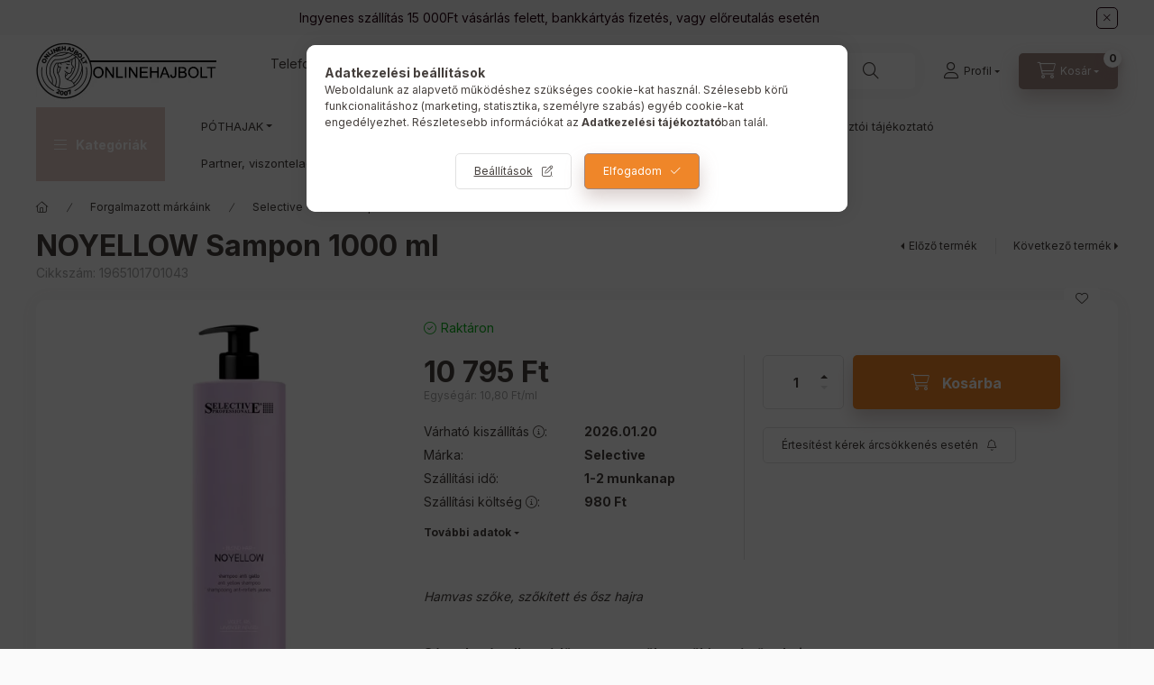

--- FILE ---
content_type: text/html; charset=UTF-8
request_url: https://onlinehajbolt.com/NOYELLOW-SHAMPOO-1000-ml
body_size: 35196
content:
<!DOCTYPE html>
<html lang="hu" class="js-ajax-filter-box-checking-force js-ajax-product-list-checking">
    <head>
        <meta charset="utf-8">
<meta name="description" content="NOYELLOW Sampon 1000 ml, Hamvas szőke, szőkített és ősz hajra Sárga hatás ellen védő sampon szőke, szőkített és ősz hajra. Lágyan tisztítja és erősíti a nagyon ">
<meta name="robots" content="index, follow">
<meta http-equiv="X-UA-Compatible" content="IE=Edge">
<meta property="og:site_name" content="Póthajak póthaj, hajhosszabbítás, hajápolás sampon hajkondicionáló minden ami haj" />
<meta property="og:title" content="NOYELLOW Sampon 1000 ml - Póthajak póthaj, hajhosszabbítás, ">
<meta property="og:description" content="NOYELLOW Sampon 1000 ml, Hamvas szőke, szőkített és ősz hajra Sárga hatás ellen védő sampon szőke, szőkített és ősz hajra. Lágyan tisztítja és erősíti a nagyon ">
<meta property="og:type" content="product">
<meta property="og:url" content="https://onlinehajbolt.com/NOYELLOW-SHAMPOO-1000-ml">
<meta property="og:image" content="https://onlinehajbolt.com/img/21155/1965101701043/1965101701043.webp">
<meta name="facebook-domain-verification" content="dj42bvjcec96p7nz2ik5lxyx156smd">
<meta name="google-site-verification" content="HeP9kR-PnjNGlPaUufezzYhY-v_wOqHJyFDCvgnh_W0">
<meta name="mobile-web-app-capable" content="yes">
<meta name="apple-mobile-web-app-capable" content="yes">
<meta name="MobileOptimized" content="320">
<meta name="HandheldFriendly" content="true">

<title>NOYELLOW Sampon 1000 ml - Póthajak póthaj, hajhosszabbítás, </title>


<script>
var service_type="shop";
var shop_url_main="https://onlinehajbolt.com";
var actual_lang="hu";
var money_len="0";
var money_thousend=" ";
var money_dec=",";
var shop_id=21155;
var unas_design_url="https:"+"/"+"/"+"onlinehajbolt.com"+"/"+"!common_design"+"/"+"base"+"/"+"002401"+"/";
var unas_design_code='002401';
var unas_base_design_code='2400';
var unas_design_ver=4;
var unas_design_subver=3;
var unas_shop_url='https://onlinehajbolt.com';
var responsive="yes";
var price_nullcut_disable=1;
var config_plus=new Array();
config_plus['product_tooltip']=1;
config_plus['cart_fly_id']="cart-box__fly-to-desktop";
config_plus['cart_redirect']=2;
config_plus['cart_refresh_force']="1";
config_plus['money_type']='Ft';
config_plus['money_type_display']='Ft';
config_plus['accessible_design']=true;
var lang_text=new Array();

var UNAS = UNAS || {};
UNAS.shop={"base_url":'https://onlinehajbolt.com',"domain":'onlinehajbolt.com',"username":'onlinehajbolt.unas.hu',"id":21155,"lang":'hu',"currency_type":'Ft',"currency_code":'HUF',"currency_rate":'1',"currency_length":0,"base_currency_length":0,"canonical_url":'https://onlinehajbolt.com/NOYELLOW-SHAMPOO-1000-ml'};
UNAS.design={"code":'002401',"page":'product_details'};
UNAS.api_auth="6890bd28aa662ac3172cdb3a3a1b09f8";
UNAS.customer={"email":'',"id":0,"group_id":0,"without_registration":0};
UNAS.shop["category_id"]="430580";
UNAS.shop["sku"]="1965101701043";
UNAS.shop["product_id"]="637052869";
UNAS.shop["only_private_customer_can_purchase"] = false;
 

UNAS.text = {
    "button_overlay_close": `Bezár`,
    "popup_window": `Felugró ablak`,
    "list": `lista`,
    "updating_in_progress": `frissítés folyamatban`,
    "updated": `frissítve`,
    "is_opened": `megnyitva`,
    "is_closed": `bezárva`,
    "deleted": `törölve`,
    "consent_granted": `hozzájárulás megadva`,
    "consent_rejected": `hozzájárulás elutasítva`,
    "field_is_incorrect": `mező hibás`,
    "error_title": `Hiba!`,
    "product_variants": `termék változatok`,
    "product_added_to_cart": `A termék a kosárba került`,
    "product_added_to_cart_with_qty_problem": `A termékből csak [qty_added_to_cart] [qty_unit] került kosárba`,
    "product_removed_from_cart": `A termék törölve a kosárból`,
    "reg_title_name": `Név`,
    "reg_title_company_name": `Cégnév`,
    "number_of_items_in_cart": `Kosárban lévő tételek száma`,
    "cart_is_empty": `A kosár üres`,
    "cart_updated": `A kosár frissült`
};


UNAS.text["delete_from_compare"]= `Törlés összehasonlításból`;
UNAS.text["comparison"]= `Összehasonlítás`;

UNAS.text["delete_from_favourites"]= `Törlés a kedvencek közül`;
UNAS.text["add_to_favourites"]= `Kedvencekhez`;






window.lazySizesConfig=window.lazySizesConfig || {};
window.lazySizesConfig.loadMode=1;
window.lazySizesConfig.loadHidden=false;

window.dataLayer = window.dataLayer || [];
function gtag(){dataLayer.push(arguments)};
gtag('js', new Date());
</script>

<script src="https://onlinehajbolt.com/!common_packages/jquery/jquery-3.2.1.js?mod_time=1682493230"></script>
<script src="https://onlinehajbolt.com/!common_packages/jquery/plugins/migrate/migrate.js?mod_time=1682493230"></script>
<script src="https://onlinehajbolt.com/!common_packages/jquery/plugins/autocomplete/autocomplete.js?mod_time=1751452520"></script>
<script src="https://onlinehajbolt.com/!common_packages/jquery/plugins/tools/overlay/overlay.js?mod_time=1753784913"></script>
<script src="https://onlinehajbolt.com/!common_packages/jquery/plugins/tools/toolbox/toolbox.expose.js?mod_time=1724322379"></script>
<script src="https://onlinehajbolt.com/!common_packages/jquery/plugins/lazysizes/lazysizes.min.js?mod_time=1682493230"></script>
<script src="https://onlinehajbolt.com/!common_packages/jquery/plugins/lazysizes/plugins/bgset/ls.bgset.min.js?mod_time=1752825097"></script>
<script src="https://onlinehajbolt.com/!common_packages/jquery/own/shop_common/exploded/common.js?mod_time=1764831094"></script>
<script src="https://onlinehajbolt.com/!common_packages/jquery/own/shop_common/exploded/common_overlay.js?mod_time=1754986322"></script>
<script src="https://onlinehajbolt.com/!common_packages/jquery/own/shop_common/exploded/common_shop_popup.js?mod_time=1754991412"></script>
<script src="https://onlinehajbolt.com/!common_packages/jquery/own/shop_common/exploded/function_accessibility_focus.js?mod_time=1754986322"></script>
<script src="https://onlinehajbolt.com/!common_packages/jquery/own/shop_common/exploded/page_product_details.js?mod_time=1751452520"></script>
<script src="https://onlinehajbolt.com/!common_packages/jquery/own/shop_common/exploded/function_favourites.js?mod_time=1725525511"></script>
<script src="https://onlinehajbolt.com/!common_packages/jquery/own/shop_common/exploded/function_compare.js?mod_time=1751452520"></script>
<script src="https://onlinehajbolt.com/!common_packages/jquery/own/shop_common/exploded/function_recommend.js?mod_time=1751452520"></script>
<script src="https://onlinehajbolt.com/!common_packages/jquery/own/shop_common/exploded/function_product_print.js?mod_time=1725525511"></script>
<script src="https://onlinehajbolt.com/!common_packages/jquery/own/shop_common/exploded/function_product_subscription.js?mod_time=1751452520"></script>
<script src="https://onlinehajbolt.com/!common_packages/jquery/own/shop_common/exploded/function_accessibility_status.js?mod_time=1764233415"></script>
<script src="https://onlinehajbolt.com/!common_packages/jquery/plugins/hoverintent/hoverintent.js?mod_time=1682493230"></script>
<script src="https://onlinehajbolt.com/!common_packages/jquery/own/shop_tooltip/shop_tooltip.js?mod_time=1753441723"></script>
<script src="https://onlinehajbolt.com/!common_design/base/002400/main.js?mod_time=1764233415"></script>
<script src="https://onlinehajbolt.com/!common_packages/jquery/plugins/flickity/v3/flickity.pkgd.min.js?mod_time=1753784913"></script>
<script src="https://onlinehajbolt.com/!common_packages/jquery/plugins/toastr/toastr.min.js?mod_time=1682493230"></script>
<script src="https://onlinehajbolt.com/!common_packages/jquery/plugins/tippy/popper-2.4.4.min.js?mod_time=1682493230"></script>
<script src="https://onlinehajbolt.com/!common_packages/jquery/plugins/tippy/tippy-bundle.umd.min.js?mod_time=1682493230"></script>

<link href="https://onlinehajbolt.com/temp/shop_21155_5540b7f5666565d0117529b0ebb20b8f.css?mod_time=1768561479" rel="stylesheet" type="text/css">

<link href="https://onlinehajbolt.com/NOYELLOW-SHAMPOO-1000-ml" rel="canonical">
<link href="https://onlinehajbolt.com/shop_ordered/21155/design_pic/favicon.ico" rel="shortcut icon">
<script>
        var google_consent=1;
    
        gtag('consent', 'default', {
           'ad_storage': 'denied',
           'ad_user_data': 'denied',
           'ad_personalization': 'denied',
           'analytics_storage': 'denied',
           'functionality_storage': 'denied',
           'personalization_storage': 'denied',
           'security_storage': 'granted'
        });

    
        gtag('consent', 'update', {
           'ad_storage': 'denied',
           'ad_user_data': 'denied',
           'ad_personalization': 'denied',
           'analytics_storage': 'denied',
           'functionality_storage': 'denied',
           'personalization_storage': 'denied',
           'security_storage': 'granted'
        });

        </script>
    <script async src="https://www.googletagmanager.com/gtag/js?id=G-9QTQX2C5T8"></script>    <script>
    gtag('config', 'G-9QTQX2C5T8');

        </script>
        <script>
    var google_analytics=1;

                gtag('event', 'view_item', {
              "currency": "HUF",
              "value": '10795',
              "items": [
                  {
                      "item_id": "1965101701043",
                      "item_name": "NOYELLOW Sampon 1000 ml",
                      "item_category": "Forgalmazott márkáink/Selective/Sampon",
                      "price": '10795'
                  }
              ],
              'non_interaction': true
            });
               </script>
           <script>
        gtag('config', 'AW-16593325776',{'allow_enhanced_conversions':true});
                </script>
                <script>
                       gtag('config', 'AW-11016528879');
                </script>
            <script>
        var google_ads=1;

                gtag('event','remarketing', {
            'ecomm_pagetype': 'product',
            'ecomm_prodid': ["1965101701043"],
            'ecomm_totalvalue': 10795        });
            </script>
    
    <script>
    var facebook_pixel=1;
    /* <![CDATA[ */
        !function(f,b,e,v,n,t,s){if(f.fbq)return;n=f.fbq=function(){n.callMethod?
            n.callMethod.apply(n,arguments):n.queue.push(arguments)};if(!f._fbq)f._fbq=n;
            n.push=n;n.loaded=!0;n.version='2.0';n.queue=[];t=b.createElement(e);t.async=!0;
            t.src=v;s=b.getElementsByTagName(e)[0];s.parentNode.insertBefore(t,s)}(window,
                document,'script','//connect.facebook.net/en_US/fbevents.js');

        fbq('init', '4085162568419852');
                fbq('track', 'PageView', {}, {eventID:'PageView.aWs_PaQgk1hX-x0haEFj8AAAFsw'});
        
        fbq('track', 'ViewContent', {
            content_name: 'NOYELLOW Sampon 1000 ml',
            content_category: 'Forgalmazott márkáink > Selective > Sampon',
            content_ids: ['1965101701043'],
            contents: [{'id': '1965101701043', 'quantity': '1'}],
            content_type: 'product',
            value: 10795,
            currency: 'HUF'
        }, {eventID:'ViewContent.aWs_PaQgk1hX-x0haEFj8AAAFsw'});

        
        $(document).ready(function() {
            $(document).on("addToCart", function(event, product_array){
                facebook_event('AddToCart',{
					content_name: product_array.name,
					content_category: product_array.category,
					content_ids: [product_array.sku],
					contents: [{'id': product_array.sku, 'quantity': product_array.qty}],
					content_type: 'product',
					value: product_array.price,
					currency: 'HUF'
				}, {eventID:'AddToCart.' + product_array.event_id});
            });

            $(document).on("addToFavourites", function(event, product_array){
                facebook_event('AddToWishlist', {
                    content_ids: [product_array.sku],
                    content_type: 'product'
                }, {eventID:'AddToFavourites.' + product_array.event_id});
            });
        });

    /* ]]> */
    </script>
<!-- Arukereso.cz PRODUCT DETAIL script -->
<script>
  (function(t, r, a, c, k, i, n, g) {t["ROIDataObject"] = k;
      t[k]=t[k]||function(){(t[k].q=t[k].q||[]).push(arguments)},t[k].c=i;n=r.createElement(a),
      g=r.getElementsByTagName(a)[0];n.async=1;n.src=c;g.parentNode.insertBefore(n,g)
      })(window, document, "script", "//www.arukereso.hu/ocm/sdk.js?source=unas&version=2&page=product_detail","arukereso", "hu");
</script>
<!-- End Arukereso.hu PRODUCT DETAIL script -->


<script id="barat_hud_sr_script">var hst = document.createElement("script");hst.src = "//admin.fogyasztobarat.hu/h-api.js";hst.type = "text/javascript";hst.setAttribute("data-id", "ODIU0YLS");hst.setAttribute("id", "fbarat");var hs = document.getElementById("barat_hud_sr_script");hs.parentNode.insertBefore(hst, hs);</script>


        <meta content="width=device-width, initial-scale=1.0" name="viewport" />
        <link rel="preconnect" href="https://fonts.gstatic.com">
        <link rel="preload" href="https://fonts.googleapis.com/css2?family=Inter:wght@400;700;900&display=swap" as="style" />
        <link rel="stylesheet" href="https://fonts.googleapis.com/css2?family=Inter:wght@400;700;900&display=swap" media="print" onload="this.media='all'">
        <noscript>
            <link rel="stylesheet" href="https://fonts.googleapis.com/css2?family=Inter:wght@400;700;900&display=swap" />
        </noscript>
        <link rel="preload" href="https://onlinehajbolt.com/!common_design/own/fonts/2400/customicons/custom-icons.css" as="style">
        <link rel="stylesheet" href="https://onlinehajbolt.com/!common_design/own/fonts/2400/customicons/custom-icons.css" media="print" onload="this.media='all'">
        <noscript>
            <link rel="stylesheet" href="https://onlinehajbolt.com/!common_design/own/fonts/2400/customicons/custom-icons.css" />
        </noscript>
        
        
        
        
        

        
        
        
        <link rel="preload" fetchpriority="high"
      imagesizes="(max-width: 519.98px) 96.2vw,500px"
      imagesrcset="https://onlinehajbolt.com/img/21155/1965101701043/500x500/1965101701043.webp?time=1728459867 500w,https://onlinehajbolt.com/img/21155/1965101701043/712x712/1965101701043.webp?time=1728459867 712w,https://onlinehajbolt.com/img/21155/1965101701043/1000x1000/1965101701043.webp?time=1728459867 1000w"
      href="https://onlinehajbolt.com/img/21155/1965101701043/500x500/1965101701043.webp?time=1728459867" as="image"
>
        
        
    </head>


                
                
    
    
    
    
    
    
    
    
    
    
                     
    
    
    
    
    <body class='design_ver4 design_subver1 design_subver2 design_subver3' id="ud_shop_artdet">
        <div id="box_compare_content" class="text-center fixed-bottom">
                    
                        <script>
                $(document).ready(function(){
                    $("#box_container_shop_compare").hide();
                    $(".js-box-compare-dropdown-btn").hide();
                });
            </script>
            
    
    </div>
    <script>
        function checkCompareItems() {
            let $compare_item_num_el = $('.js-box-compare-item-num');
            $('.box-compare__dropdown-btn-item-num').html($compare_item_num_el.attr('data-count'));
        }
        $(document).on('compareBoxRefreshed', function () {
            checkCompareItems();
        });
    </script>
    
    <div id="image_to_cart" style="display:none; position:absolute; z-index:100000;"></div>
<div class="overlay_common overlay_warning" id="overlay_cart_add"></div>
<script>$(document).ready(function(){ overlay_init("cart_add",{"onBeforeLoad":false}); });</script>
<div class="overlay_common overlay_ok" id="overlay_cart_add_ok"></div>
<script>$(document).ready(function(){ overlay_init("cart_add_ok",[]); });</script>
<div id="overlay_login_outer"></div>	
	<script>
	$(document).ready(function(){
	    var login_redir_init="";

		$("#overlay_login_outer").overlay({
			onBeforeLoad: function() {
                var login_redir_temp=login_redir_init;
                if (login_redir_act!="") {
                    login_redir_temp=login_redir_act;
                    login_redir_act="";
                }

									$.ajax({
						type: "GET",
						async: true,
						url: "https://onlinehajbolt.com/shop_ajax/ajax_popup_login.php",
						data: {
							shop_id:"21155",
							lang_master:"hu",
                            login_redir:login_redir_temp,
							explicit:"ok",
							get_ajax:"1"
						},
						success: function(data){
							$("#overlay_login_outer").html(data);
							if (unas_design_ver >= 5) $("#overlay_login_outer").modal('show');
							$('#overlay_login1 input[name=shop_pass_login]').keypress(function(e) {
								var code = e.keyCode ? e.keyCode : e.which;
								if(code.toString() == 13) {		
									document.form_login_overlay.submit();		
								}	
							});	
						}
					});
								},
			top: 50,
			mask: {
	color: "#000000",
	loadSpeed: 200,
	maskId: "exposeMaskOverlay",
	opacity: 0.7
},
			closeOnClick: (config_plus['overlay_close_on_click_forced'] === 1),
			onClose: function(event, overlayIndex) {
				$("#login_redir").val("");
			},
			load: false
		});
		
			});
	function overlay_login() {
		$(document).ready(function(){
			$("#overlay_login_outer").overlay().load();
		});
	}
	function overlay_login_remind() {
        if (unas_design_ver >= 5) {
            $("#overlay_remind").overlay().load();
        } else {
            $(document).ready(function () {
                $("#overlay_login_outer").overlay().close();
                setTimeout('$("#overlay_remind").overlay().load();', 250);
            });
        }
	}

    var login_redir_act="";
    function overlay_login_redir(redir) {
        login_redir_act=redir;
        $("#overlay_login_outer").overlay().load();
    }
	</script>  
	<div class="overlay_common overlay_info" id="overlay_remind"></div>
<script>$(document).ready(function(){ overlay_init("remind",[]); });</script>

	<script>
    	function overlay_login_error_remind() {
		$(document).ready(function(){
			load_login=0;
			$("#overlay_error").overlay().close();
			setTimeout('$("#overlay_remind").overlay().load();', 250);	
		});
	}
	</script>  
	<div class="overlay_common overlay_info" id="overlay_newsletter"></div>
<script>$(document).ready(function(){ overlay_init("newsletter",[]); });</script>

<script>
function overlay_newsletter() {
    $(document).ready(function(){
        $("#overlay_newsletter").overlay().load();
    });
}
</script>
<div class="overlay_common overlay_info" id="overlay_product_subscription"></div>
<script>$(document).ready(function(){ overlay_init("product_subscription",[]); });</script>
<div class="overlay_common overlay_error" id="overlay_script"></div>
<script>$(document).ready(function(){ overlay_init("script",[]); });</script>
    <script>
    $(document).ready(function() {
        $.ajax({
            type: "GET",
            url: "https://onlinehajbolt.com/shop_ajax/ajax_stat.php",
            data: {master_shop_id:"21155",get_ajax:"1"}
        });
    });
    </script>
    

    
    <div id="container" class="page_shop_artdet_1965101701043 readmore-v2
 filter-not-exists filter-box-in-dropdown nav-position-top header-will-fixed fixed-cart-on-artdet">
                        <div class="js-element nanobar js-nanobar" data-element-name="header_text_section_1" role="region" aria-label="nanobar">
        <div class="container">
            <div class="header_text_section_1 nanobar__inner">
                                    <p>Ingyenes szállítás 15 000Ft vásárlás felett, bankkártyás fizetés, vagy előreutalás esetén</p>
                                <button type="button" class="btn btn-close nanobar__btn-close" onclick="closeNanobar(this,'header_text_section_1_hide','session','--nanobar-height');" aria-label="Bezár" title="Bezár"></button>
            </div>
        </div>
    </div>
    <script>
        window.addEventListener("DOMContentLoaded", function() {
            root.style.setProperty('--nanobar-height', getHeight($(".js-nanobar")) + "px");
        });
    </script>
    
                <nav id="nav--mobile-top" class="nav header nav--mobile nav--top d-sm-none js-header js-header-fixed">
            <div class="header-inner js-header-inner w-100">
                <div class="d-flex justify-content-center d-sm-none">
                                        <button type="button" class="hamburger-box__dropdown-btn-mobile burger btn dropdown__btn" id="hamburger-box__dropdown-btn"
                            aria-label="Kategóriák" aria-haspopup="dialog" aria-expanded="false" aria-controls="hamburger-box__dropdown"
                            data-btn-for="#hamburger-box__dropdown"
                    >
                        <span class="burger__lines">
                            <span class="burger__line"></span>
                            <span class="burger__line"></span>
                            <span class="burger__line"></span>
                        </span>
                        <span class="dropdown__btn-text">
                            Kategóriák
                        </span>
                    </button>
                                        <button class="search-box__dropdown-btn btn dropdown__btn" type="button" data-btn-for="#search-box__dropdown"
                            aria-label="Keresés" aria-haspopup="dialog" aria-expanded="false" aria-controls="search-box__dropdown"
                    >
                        <span class="search-box__dropdown-btn-icon dropdown__btn-icon icon--search"></span>
                    </button>

                        
    

                    

                    
                            <button class="profile__dropdown-btn js-profile-btn btn dropdown__btn" id="profile__dropdown-btn" type="button"
            data-orders="https://onlinehajbolt.com/shop_order_track.php" data-btn-for="#profile__dropdown"
            aria-label="Profil" aria-haspopup="dialog" aria-expanded="false" aria-controls="profile__dropdown"
    >
        <span class="profile__dropdown-btn-icon dropdown__btn-icon icon--user"></span>
        <span class="profile__text dropdown__btn-text">Profil</span>
            </button>
    
    
                    <button class="cart-box__dropdown-btn btn dropdown__btn js-cart-box-loaded-by-ajax"
                            aria-label="Kosár megtekintése" aria-haspopup="dialog" aria-expanded="false" aria-controls="cart-box__dropdown"
                            type="button" data-btn-for="#cart-box__dropdown"                    >
                        <span class="cart-box__dropdown-btn-icon dropdown__btn-icon icon--cart"></span>
                        <span class="cart-box__text dropdown__btn-text">Kosár</span>
                                    <span id="box_cart_content" class="cart-box">                <span class="bubble cart-box__bubble"><span class="sr-only">Kosárban lévő tételek száma:</span>0</span>
            </span>
    
                    </button>
                </div>
            </div>
        </nav>
                        <header class="header header--mobile py-3 px-4 d-flex justify-content-center d-sm-none position-relative has-tel">
                <div id="header_logo_img2" class="js-element header_logo logo" data-element-name="header_logo">
        <div class="header_logo-img-container">
            <div class="header_logo-img-wrapper">
                                                <a class="has-img" href="https://onlinehajbolt.com/">                    <picture>
                                                <source srcset="https://onlinehajbolt.com/!common_design/custom/onlinehajbolt.unas.hu/element/layout_hu_header_logo-400x120_1_default.webp?time=1717908567 1x" />
                        <img                              width="200" height="70"
                                                          src="https://onlinehajbolt.com/!common_design/custom/onlinehajbolt.unas.hu/element/layout_hu_header_logo-400x120_1_default.webp?time=1717908567"                             
                             alt="Póthajak póthaj, hajhosszabbítás, hajápolás sampon hajkondicionáló minden ami haj                        "/>
                    </picture>
                    </a>                                        </div>
        </div>
    </div>

                        <div class="js-element header_text_section_2 d-sm-none" data-element-name="header_text_section_2">
            <div class="header_text_section_2-slide slide-1"><p>Telefonszám: <a href="tel:+36706700751">+36706700751</a></p>
<p><a href="https://www.onlinehajbolt.com/shop_reg.php"></a></p></div>
    </div>

        
        </header>
        <header id="header--desktop" class="header header--desktop d-none d-sm-block js-header js-header-fixed">
            <div class="header-inner js-header-inner">
                <div class="header__top">
                    <div class="container">
                        <div class="header__top-inner">
                            <div class="row no-gutters gutters-md-10 justify-content-center align-items-center">
                                <div class="header__top-left col col-xl-auto">
                                    <div class="header__left-inner d-flex align-items-center">
                                                                                <div class="nav-link--products-placeholder-on-fixed-header burger btn">
                                            <span class="burger__lines">
                                                <span class="burger__line"></span>
                                                <span class="burger__line"></span>
                                                <span class="burger__line"></span>
                                            </span>
                                            <span class="burger__text dropdown__btn-text">
                                                Kategóriák
                                            </span>
                                        </div>
                                        <button type="button" class="hamburger-box__dropdown-btn burger btn dropdown__btn d-lg-none" id="hamburger-box__dropdown-btn2"
                                                aria-label="Kategóriák" aria-haspopup="dialog" aria-expanded="false" aria-controls="hamburger-box__dropdown"
                                                data-btn-for="#hamburger-box__dropdown"
                                        >
                                            <span class="burger__lines">
                                              <span class="burger__line"></span>
                                              <span class="burger__line"></span>
                                              <span class="burger__line"></span>
                                            </span>
                                            <span class="burger__text dropdown__btn-text">
                                              Kategóriák
                                            </span>
                                        </button>
                                                                                    <div id="header_logo_img" class="js-element header_logo logo" data-element-name="header_logo">
        <div class="header_logo-img-container">
            <div class="header_logo-img-wrapper">
                                                <a class="has-img" href="https://onlinehajbolt.com/">                    <picture>
                                                <source srcset="https://onlinehajbolt.com/!common_design/custom/onlinehajbolt.unas.hu/element/layout_hu_header_logo-400x120_1_default.webp?time=1717908567 1x" />
                        <img                              width="200" height="70"
                                                          src="https://onlinehajbolt.com/!common_design/custom/onlinehajbolt.unas.hu/element/layout_hu_header_logo-400x120_1_default.webp?time=1717908567"                             
                             alt="Póthajak póthaj, hajhosszabbítás, hajápolás sampon hajkondicionáló minden ami haj                        "/>
                    </picture>
                    </a>                                        </div>
        </div>
    </div>

                                        <div class="js-element header_text_section_2" data-element-name="header_text_section_2">
            <div class="header_text_section_2-slide slide-1"><p>Telefonszám: <a href="tel:+36706700751">+36706700751</a></p>
<p><a href="https://www.onlinehajbolt.com/shop_reg.php"></a></p></div>
    </div>

                                    </div>
                                </div>
                                <div class="header__top-right col-auto col-xl d-flex justify-content-end align-items-center">
                                    <button class="search-box__dropdown-btn btn dropdown__btn d-xl-none" id="#search-box__dropdown-btn2"
                                            aria-label="Keresés" aria-haspopup="dialog" aria-expanded="false" aria-controls="search-box__dropdown2"
                                            type="button" data-btn-for="#search-box__dropdown2"
                                    >
                                        <span class="search-box__dropdown-btn-icon dropdown__btn-icon icon--search"></span>
                                        <span class="search-box__text dropdown__btn-text">Keresés</span>
                                    </button>
                                    <div class="search-box__dropdown dropdown__content dropdown__content-till-lg" id="search-box__dropdown2" data-content-for="#search-box__dropdown-btn2" data-content-direction="full">
                                        <span class="dropdown__caret"></span>
                                        <button class="dropdown__btn-close search-box__dropdown__btn-close btn btn-close" type="button" aria-label="Bezár"></button>
                                        <div class="dropdown__content-inner search-box__inner position-relative js-search browser-is-chrome"
     id="box_search_content2">
    <form name="form_include_search2" id="form_include_search2" action="https://onlinehajbolt.com/shop_search.php" method="get">
    <div class="search-box__form-inner d-flex flex-column">
        <div class="form-group box-search-group mb-0 js-search-smart-insert-after-here">
            <input data-stay-visible-breakpoint="1280" id="box_search_input2" class="search-box__input ac_input js-search-input form-control"
                   name="search" pattern=".{3,100}" aria-label="Keresés" title="Hosszabb kereső kifejezést írjon be!"
                   placeholder="Keresés" type="search" maxlength="100" autocomplete="off" required                   role="combobox" aria-autocomplete="list" aria-expanded="false"
                                      aria-controls="autocomplete-categories autocomplete-products"
                               >
            <div class="search-box__search-btn-outer input-group-append" title="Keresés">
                <button class="btn search-box__search-btn" aria-label="Keresés">
                    <span class="search-box__search-btn-icon icon--search"></span>
                </button>
            </div>
            <div class="search__loading">
                <div class="loading-spinner--small"></div>
            </div>
        </div>
        <div class="ac_results2">
            <span class="ac_result__caret"></span>
        </div>
    </div>
    </form>
</div>

                                    </div>
                                                                                <button class="profile__dropdown-btn js-profile-btn btn dropdown__btn" id="profile__dropdown-btn2" type="button"
            data-orders="https://onlinehajbolt.com/shop_order_track.php" data-btn-for="#profile__dropdown"
            aria-label="Profil" aria-haspopup="dialog" aria-expanded="false" aria-controls="profile__dropdown"
    >
        <span class="profile__dropdown-btn-icon dropdown__btn-icon icon--user"></span>
        <span class="profile__text dropdown__btn-text">Profil</span>
            </button>
    
    
                                    <button id="cart-box__fly-to-desktop" class="cart-box__dropdown-btn btn dropdown__btn js-cart-box-loaded-by-ajax"
                                            aria-label="Kosár megtekintése" aria-describedby="box_cart_content" aria-haspopup="dialog" aria-expanded="false" aria-controls="cart-box__dropdown"
                                            type="button" data-btn-for="#cart-box__dropdown"                                    >
                                        <span class="cart-box__dropdown-btn-icon dropdown__btn-icon icon--cart"></span>
                                        <span class="cart-box__text dropdown__btn-text">Kosár</span>
                                        <span class="bubble cart-box__bubble">-</span>
                                    </button>
                                </div>
                            </div>
                        </div>
                    </div>
                </div>
                                <div class="header__bottom">
                    <div class="container">
                        <nav class="navbar d-none d-lg-flex navbar-expand navbar-light align-items-stretch">
                                                        <ul id="nav--cat" class="nav nav--cat js-navbar-nav">
                                <li class="nav-item dropdown nav--main nav-item--products">
                                    <a class="nav-link nav-link--products burger d-lg-flex" href="#" onclick="event.preventDefault();" role="button" data-text="Kategóriák" data-toggle="dropdown"
                                       aria-label="Kategóriák" aria-haspopup="dialog" aria-controls="dropdown-cat"
                                        aria-expanded="false"                                    >
                                        <span class="burger__lines">
                                            <span class="burger__line"></span>
                                            <span class="burger__line"></span>
                                            <span class="burger__line"></span>
                                        </span>
                                        <span class="burger__text dropdown__btn-text">
                                            Kategóriák
                                        </span>
                                    </a>
                                    <div id="dropdown-cat" class="dropdown-menu d-none d-block clearfix dropdown--cat with-auto-breaking-megasubmenu dropdown--level-0">
                                                    <ul class="nav-list--0" aria-label="Kategóriák">
            <li id="nav-item-akcio" class="nav-item spec-item js-nav-item-akcio">
                        <a class="nav-link"
               aria-label="Akciók kategória"
                href="https://onlinehajbolt.com/shop_artspec.php?artspec=1"            >
                                            <span class="nav-link__text">
                    Akciók                </span>
            </a>
                    </li>
            <li id="nav-item-183442" class="nav-item js-nav-item-183442">
                        <a class="nav-link"
               aria-label="HETI AKCIÓ kategória"
                href="https://onlinehajbolt.com/HETI-AKCIO"            >
                                            <span class="nav-link__text">
                    HETI AKCIÓ                </span>
            </a>
                    </li>
            <li id="nav-item-956189" class="nav-item dropdown js-nav-item-956189">
                        <a class="nav-link"
               aria-label="Póthajak kategória"
                href="#" role="button" data-toggle="dropdown" aria-haspopup="true" aria-expanded="false" onclick="handleSub('956189','https://onlinehajbolt.com/shop_ajax/ajax_box_cat.php?get_ajax=1&type=layout&change_lang=hu&level=1&key=956189&box_var_name=shop_cat&box_var_layout_cache=1&box_var_expand_cache=yes&box_var_expand_cache_name=desktop&box_var_layout_level0=0&box_var_layout_level1=1&box_var_layout=2&box_var_ajax=1&box_var_section=content&box_var_highlight=yes&box_var_type=expand&box_var_div=no');return false;"            >
                                            <span class="nav-link__text">
                    Póthajak                </span>
            </a>
                        <div class="megasubmenu dropdown-menu">
                <div class="megasubmenu__sticky-content">
                    <div class="loading-spinner"></div>
                </div>
                            </div>
                    </li>
            <li id="nav-item-442527" class="nav-item dropdown js-nav-item-442527">
                        <a class="nav-link"
               aria-label="Póthaj kiegészítők kategória"
                href="#" role="button" data-toggle="dropdown" aria-haspopup="true" aria-expanded="false" onclick="handleSub('442527','https://onlinehajbolt.com/shop_ajax/ajax_box_cat.php?get_ajax=1&type=layout&change_lang=hu&level=1&key=442527&box_var_name=shop_cat&box_var_layout_cache=1&box_var_expand_cache=yes&box_var_expand_cache_name=desktop&box_var_layout_level0=0&box_var_layout_level1=1&box_var_layout=2&box_var_ajax=1&box_var_section=content&box_var_highlight=yes&box_var_type=expand&box_var_div=no');return false;"            >
                                            <span class="nav-link__text">
                    Póthaj kiegészítők                </span>
            </a>
                        <div class="megasubmenu dropdown-menu">
                <div class="megasubmenu__sticky-content">
                    <div class="loading-spinner"></div>
                </div>
                            </div>
                    </li>
            <li id="nav-item-516489" class="nav-item dropdown js-nav-item-516489">
                        <a class="nav-link"
               aria-label="Forgalmazott márkáink kategória"
                href="#" role="button" data-toggle="dropdown" aria-haspopup="true" aria-expanded="false" onclick="handleSub('516489','https://onlinehajbolt.com/shop_ajax/ajax_box_cat.php?get_ajax=1&type=layout&change_lang=hu&level=1&key=516489&box_var_name=shop_cat&box_var_layout_cache=1&box_var_expand_cache=yes&box_var_expand_cache_name=desktop&box_var_layout_level0=0&box_var_layout_level1=1&box_var_layout=2&box_var_ajax=1&box_var_section=content&box_var_highlight=yes&box_var_type=expand&box_var_div=no');return false;"            >
                                            <span class="nav-link__text">
                    Forgalmazott márkáink                </span>
            </a>
                        <div class="megasubmenu dropdown-menu">
                <div class="megasubmenu__sticky-content">
                    <div class="loading-spinner"></div>
                </div>
                            </div>
                    </li>
            <li id="nav-item-871848" class="nav-item dropdown js-nav-item-871848">
                        <a class="nav-link"
               aria-label="Hajfestés kategória"
                href="#" role="button" data-toggle="dropdown" aria-haspopup="true" aria-expanded="false" onclick="handleSub('871848','https://onlinehajbolt.com/shop_ajax/ajax_box_cat.php?get_ajax=1&type=layout&change_lang=hu&level=1&key=871848&box_var_name=shop_cat&box_var_layout_cache=1&box_var_expand_cache=yes&box_var_expand_cache_name=desktop&box_var_layout_level0=0&box_var_layout_level1=1&box_var_layout=2&box_var_ajax=1&box_var_section=content&box_var_highlight=yes&box_var_type=expand&box_var_div=no');return false;"            >
                                            <span class="nav-link__text">
                    Hajfestés                </span>
            </a>
                        <div class="megasubmenu dropdown-menu">
                <div class="megasubmenu__sticky-content">
                    <div class="loading-spinner"></div>
                </div>
                            </div>
                    </li>
            <li id="nav-item-266454" class="nav-item dropdown js-nav-item-266454">
                        <a class="nav-link"
               aria-label="Hajápolási termékek kategória"
                href="#" role="button" data-toggle="dropdown" aria-haspopup="true" aria-expanded="false" onclick="handleSub('266454','https://onlinehajbolt.com/shop_ajax/ajax_box_cat.php?get_ajax=1&type=layout&change_lang=hu&level=1&key=266454&box_var_name=shop_cat&box_var_layout_cache=1&box_var_expand_cache=yes&box_var_expand_cache_name=desktop&box_var_layout_level0=0&box_var_layout_level1=1&box_var_layout=2&box_var_ajax=1&box_var_section=content&box_var_highlight=yes&box_var_type=expand&box_var_div=no');return false;"            >
                                            <span class="nav-link__text">
                    Hajápolási termékek                </span>
            </a>
                        <div class="megasubmenu dropdown-menu">
                <div class="megasubmenu__sticky-content">
                    <div class="loading-spinner"></div>
                </div>
                            </div>
                    </li>
            <li id="nav-item-882412" class="nav-item dropdown js-nav-item-882412">
                        <a class="nav-link"
               aria-label="Hajhullás kezelése kategória"
                href="#" role="button" data-toggle="dropdown" aria-haspopup="true" aria-expanded="false" onclick="handleSub('882412','https://onlinehajbolt.com/shop_ajax/ajax_box_cat.php?get_ajax=1&type=layout&change_lang=hu&level=1&key=882412&box_var_name=shop_cat&box_var_layout_cache=1&box_var_expand_cache=yes&box_var_expand_cache_name=desktop&box_var_layout_level0=0&box_var_layout_level1=1&box_var_layout=2&box_var_ajax=1&box_var_section=content&box_var_highlight=yes&box_var_type=expand&box_var_div=no');return false;"            >
                                            <span class="nav-link__text">
                    Hajhullás kezelése                </span>
            </a>
                        <div class="megasubmenu dropdown-menu">
                <div class="megasubmenu__sticky-content">
                    <div class="loading-spinner"></div>
                </div>
                            </div>
                    </li>
            <li id="nav-item-325824" class="nav-item dropdown js-nav-item-325824">
                        <a class="nav-link"
               aria-label="Fodrászkellékek kategória"
                href="#" role="button" data-toggle="dropdown" aria-haspopup="true" aria-expanded="false" onclick="handleSub('325824','https://onlinehajbolt.com/shop_ajax/ajax_box_cat.php?get_ajax=1&type=layout&change_lang=hu&level=1&key=325824&box_var_name=shop_cat&box_var_layout_cache=1&box_var_expand_cache=yes&box_var_expand_cache_name=desktop&box_var_layout_level0=0&box_var_layout_level1=1&box_var_layout=2&box_var_ajax=1&box_var_section=content&box_var_highlight=yes&box_var_type=expand&box_var_div=no');return false;"            >
                                            <span class="nav-link__text">
                    Fodrászkellékek                </span>
            </a>
                        <div class="megasubmenu dropdown-menu">
                <div class="megasubmenu__sticky-content">
                    <div class="loading-spinner"></div>
                </div>
                            </div>
                    </li>
            <li id="nav-item-984348" class="nav-item dropdown js-nav-item-984348">
                        <a class="nav-link"
               aria-label="Barber termékek kategória"
                href="#" role="button" data-toggle="dropdown" aria-haspopup="true" aria-expanded="false" onclick="handleSub('984348','https://onlinehajbolt.com/shop_ajax/ajax_box_cat.php?get_ajax=1&type=layout&change_lang=hu&level=1&key=984348&box_var_name=shop_cat&box_var_layout_cache=1&box_var_expand_cache=yes&box_var_expand_cache_name=desktop&box_var_layout_level0=0&box_var_layout_level1=1&box_var_layout=2&box_var_ajax=1&box_var_section=content&box_var_highlight=yes&box_var_type=expand&box_var_div=no');return false;"            >
                                            <span class="nav-link__text">
                    Barber termékek                </span>
            </a>
                        <div class="megasubmenu dropdown-menu">
                <div class="megasubmenu__sticky-content">
                    <div class="loading-spinner"></div>
                </div>
                            </div>
                    </li>
            <li id="nav-item-622928" class="nav-item dropdown js-nav-item-622928">
                        <a class="nav-link"
               aria-label="Partnerek, viszonteladók részére kategória"
                href="#" role="button" data-toggle="dropdown" aria-haspopup="true" aria-expanded="false" onclick="handleSub('622928','https://onlinehajbolt.com/shop_ajax/ajax_box_cat.php?get_ajax=1&type=layout&change_lang=hu&level=1&key=622928&box_var_name=shop_cat&box_var_layout_cache=1&box_var_expand_cache=yes&box_var_expand_cache_name=desktop&box_var_layout_level0=0&box_var_layout_level1=1&box_var_layout=2&box_var_ajax=1&box_var_section=content&box_var_highlight=yes&box_var_type=expand&box_var_div=no');return false;"            >
                                            <span class="nav-link__text">
                    Partnerek, viszonteladók részére                </span>
            </a>
                        <div class="megasubmenu dropdown-menu">
                <div class="megasubmenu__sticky-content">
                    <div class="loading-spinner"></div>
                </div>
                            </div>
                    </li>
        </ul>

    
                                    </div>
                                </li>
                            </ul>
                                                                                                                    
    <ul aria-label="Menüpontok" id="nav--menu" class="nav nav--menu js-navbar-nav">
                <li class="nav-item dropdown nav--main js-nav-item-191370">
                        <a class="nav-link dropdown-toggle" href="#" role="button" data-toggle="dropdown" aria-haspopup="true" aria-expanded="false">
                            PÓTHAJAK
            </a>
                                                
    <ul aria-label="PÓTHAJAK menüpont" class="dropdown-menu dropdown--menu dropdown-level--1">
                <li class="nav-item js-nav-item-368475">
                        <a class="dropdown-item" href="https://onlinehajbolt.com/Pothajak">
                            Póthajak
            </a>
                    </li>
                <li class="nav-item js-nav-item-450663">
                        <a class="dropdown-item" href="https://onlinehajbolt.com/spg/450663/Pothaj-garancia">
                            Póthaj garancia
            </a>
                    </li>
            </ul>

                    </li>
                <li class="nav-item nav--main js-nav-item-317469">
                        <a class="nav-link" href="https://onlinehajbolt.com/sct/0/">
                            WEBÁRUHÁZ
            </a>
                    </li>
                <li class="nav-item nav--main js-nav-item-971302">
                        <a class="nav-link" href="https://onlinehajbolt.com/IDOPONT">
                            IDŐPONT
            </a>
                    </li>
                <li class="nav-item nav--main js-nav-item-560978">
                        <a class="nav-link" href="https://onlinehajbolt.com/spg/560978/BLOG">
                            BLOG
            </a>
                    </li>
                <li class="nav-item nav--main js-nav-item-264771">
                        <a class="nav-link" href="https://onlinehajbolt.com/sct/848986/Ajandekkartyak">
                            AJÁNDÉKKÁRTYA
            </a>
                    </li>
                <li class="nav-item nav--main js-nav-item-782292">
                        <a class="nav-link" href="https://onlinehajbolt.com/HETI-AKCIO">
                            HETI AKCIÓ
            </a>
                    </li>
                <li class="nav-item nav--main js-nav-item-858156">
                        <a class="nav-link" href="https://onlinehajbolt.com/fogyaszto-barat">
                            Fogyasztói tájékoztató
            </a>
                    </li>
                <li class="nav-item nav--main js-nav-item-966134">
                        <a class="nav-link" href="https://onlinehajbolt.com/spg/966134/Partner-viszontelado-regisztracio" target="_blank">
                            Partner, viszonteladó regisztráció
            </a>
                    </li>
                <li class="nav-item nav--main js-nav-item-759171">
                        <a class="nav-link" href="https://onlinehajbolt.com/spg/759171/Rolunk">
                            Rólunk:
            </a>
                    </li>
            </ul>

    
                                                    </nav>
                        <script>
    let addOverflowHidden = function() {
        $('.hamburger-box__dropdown-inner').addClass('overflow-hidden');
    }
    function scrollToBreadcrumb() {
        scrollToElement({ element: '.nav-list-breadcrumb', offset: getVisibleDistanceTillHeaderBottom(), scrollIn: '.hamburger-box__dropdown-inner', container: '.hamburger-box__dropdown-inner', duration: 0, callback: addOverflowHidden });
    }

    function setHamburgerBoxHeight(height) {
        $('.hamburger-box__dropdown').css('height', height + 80);
    }

    let mobileMenuScrollData = [];

    function handleSub2(thisOpenBtn, id, ajaxUrl) {
        let navItem = $('#nav-item-'+id+'--m');
        let openBtn = $(thisOpenBtn);
        let $thisScrollableNavList = navItem.closest('.nav-list-mobile');
        let thisNavListLevel = $thisScrollableNavList.data("level");

        if ( thisNavListLevel == 0 ) {
            $thisScrollableNavList = navItem.closest('.hamburger-box__dropdown-inner');
        }
        mobileMenuScrollData["level_" + thisNavListLevel + "_position"] = $thisScrollableNavList.scrollTop();
        mobileMenuScrollData["level_" + thisNavListLevel + "_element"] = $thisScrollableNavList;

        if (!navItem.hasClass('ajax-loading')) {
            if (catSubOpen2(openBtn, navItem)) {
                if (ajaxUrl) {
                    if (!navItem.hasClass('ajax-loaded')) {
                        catSubLoad2(navItem, ajaxUrl);
                    } else {
                        scrollToBreadcrumb();
                    }
                } else {
                    scrollToBreadcrumb();
                }
            }
        }
    }
    function catSubOpen2(openBtn,navItem) {
        let thisSubMenu = navItem.find('.nav-list-menu--sub').first();
        let thisParentMenu = navItem.closest('.nav-list-menu');
        thisParentMenu.addClass('hidden');

        if (navItem.hasClass('show')) {
            openBtn.attr('aria-expanded','false');
            navItem.removeClass('show');
            thisSubMenu.removeClass('show');
        } else {
            openBtn.attr('aria-expanded','true');
            navItem.addClass('show');
            thisSubMenu.addClass('show');
            if (window.matchMedia('(min-width: 576px) and (max-width: 1259.8px )').matches) {
                let thisSubMenuHeight = thisSubMenu.outerHeight();
                if (thisSubMenuHeight > 0) {
                    setHamburgerBoxHeight(thisSubMenuHeight);
                }
            }
        }
        return true;
    }
    function catSubLoad2(navItem, ajaxUrl){
        let thisSubMenu = $('.nav-list-menu--sub', navItem);
        $.ajax({
            type: 'GET',
            url: ajaxUrl,
            beforeSend: function(){
                navItem.addClass('ajax-loading');
                setTimeout(function (){
                    if (!navItem.hasClass('ajax-loaded')) {
                        navItem.addClass('ajax-loader');
                        thisSubMenu.addClass('loading');
                    }
                }, 150);
            },
            success:function(data){
                thisSubMenu.html(data);
                $(document).trigger("ajaxCatSubLoaded");

                let thisParentMenu = navItem.closest('.nav-list-menu');
                let thisParentBreadcrumb = thisParentMenu.find('> .nav-list-breadcrumb');

                /* ha már van a szülőnek breadcrumbja, akkor azt hozzáfűzzük a gyerekhez betöltéskor */
                if (thisParentBreadcrumb.length > 0) {
                    let thisParentLink = thisParentBreadcrumb.find('.nav-list-parent-link').clone();
                    let thisSubMenuParentLink = thisSubMenu.find('.nav-list-parent-link');
                    thisParentLink.insertBefore(thisSubMenuParentLink);
                }

                navItem.removeClass('ajax-loading ajax-loader').addClass('ajax-loaded');
                thisSubMenu.removeClass('loading');
                if (window.matchMedia('(min-width: 576px) and (max-width: 1259.8px )').matches) {
                    let thisSubMenuHeight = thisSubMenu.outerHeight();
                    setHamburgerBoxHeight(thisSubMenuHeight);
                }
                scrollToBreadcrumb();
            }
        });
    }
    function catBack(thisBtn) {
        let thisCatLevel = $(thisBtn).closest('.nav-list-menu--sub');
        let thisParentItem = $(thisBtn).closest('.nav-item.show');
        let thisParentMenu = thisParentItem.closest('.nav-list-menu');

        if ( $(thisBtn).data("belongs-to-level") == 0 ) {
            mobileMenuScrollData["level_0_element"].animate({ scrollTop: mobileMenuScrollData["level_0_position"] }, 0, function() {});
        }

        if (window.matchMedia('(min-width: 576px) and (max-width: 1259.8px )').matches) {
            let thisParentMenuHeight = 0;
            if ( thisParentItem.parent('ul').hasClass('nav-list-mobile--0') ) {
                let sumHeight = 0;
                $( thisParentItem.closest('.hamburger-box__dropdown-nav-lists-wrapper').children() ).each(function() {
                    sumHeight+= $(this).outerHeight(true);
                });
                thisParentMenuHeight = sumHeight;
            } else {
                thisParentMenuHeight = thisParentMenu.outerHeight();
            }
            setHamburgerBoxHeight(thisParentMenuHeight);
        }
        if ( thisParentItem.parent('ul').hasClass('nav-list-mobile--0') ) {
            $('.hamburger-box__dropdown-inner').removeClass('overflow-hidden');
        }
        thisParentMenu.removeClass('hidden');
        thisCatLevel.removeClass('show');
        thisParentItem.removeClass('show');
        thisParentItem.find('.nav-button').attr('aria-expanded','false');
        return true;
    }

    function handleSub($id, $ajaxUrl) {
        let $navItem = $('#nav-item-'+$id);

        if (!$navItem.hasClass('ajax-loading')) {
            if (catSubOpen($navItem)) {
                if (!$navItem.hasClass('ajax-loaded')) {
                    catSubLoad($id, $ajaxUrl);
                }
            }
        }
    }

    function catSubOpen($navItem) {
        handleCloseDropdowns();
        let thisNavLink = $navItem.find('> .nav-link');
        let thisNavItem = thisNavLink.parent();
        let thisNavbarNav = $('.js-navbar-nav');
        let thisDropdownMenu = thisNavItem.find('.dropdown-menu').first();

        /*remove is-opened class form the rest menus (cat+plus)*/
        thisNavbarNav.find('.show').not(thisNavItem).not('.nav-item--products').not('.dropdown--cat').removeClass('show');

        /* check handler exists */
        let existingHandler = thisNavItem.data('keydownHandler');

        /* is has, off it */
        if (existingHandler) {
            thisNavItem.off('keydown', existingHandler);
        }

        const focusExitHandler = function(e) {
            if (e.key === "Escape") {
                handleCloseDropdownCat(false,{
                    reason: 'escape',
                    element: thisNavItem,
                    handler: focusExitHandler
                });
            }
        }

        if (thisNavItem.hasClass('show')) {
            thisNavLink.attr('aria-expanded','false');
            thisNavItem.removeClass('show');
            thisDropdownMenu.removeClass('show');
            $('html').removeClass('cat-megasubmenu-opened');
            $('#dropdown-cat').removeClass('has-opened');

            thisNavItem.off('keydown', focusExitHandler);
        } else {
            thisNavLink.attr('aria-expanded','true');
            thisNavItem.addClass('show');
            thisDropdownMenu.addClass('show');
            $('#dropdown-cat').addClass('has-opened');
            $('html').addClass('cat-megasubmenu-opened');

            thisNavItem.on('keydown', focusExitHandler);
            thisNavItem.data('keydownHandler', focusExitHandler);
        }
        return true;
    }
    function catSubLoad($id, $ajaxUrl){
        const $navItem = $('#nav-item-'+$id);
        const $thisMegasubmenu = $(".megasubmenu", $navItem);
        const parentDropdownMenuHeight = $navItem.closest('.dropdown-menu').outerHeight();
        const $thisMegasubmenuStickyContent = $(".megasubmenu__sticky-content", $thisMegasubmenu);
        $thisMegasubmenuStickyContent.css('height', parentDropdownMenuHeight);

        $.ajax({
            type: 'GET',
            url: $ajaxUrl,
            beforeSend: function(){
                $navItem.addClass('ajax-loading');
                setTimeout(function (){
                    if (!$navItem.hasClass('ajax-loaded')) {
                        $navItem.addClass('ajax-loader');
                    }
                }, 150);
            },
            success:function(data){
                $thisMegasubmenuStickyContent.html(data);
                const $thisScrollContainer = $thisMegasubmenu.find('.megasubmenu__cats-col').first();

                $thisScrollContainer.on('wheel', function(e){
                    e.preventDefault();
                    $(this).scrollLeft($(this).scrollLeft() + e.originalEvent.deltaY);
                });

                $navItem.removeClass('ajax-loading ajax-loader').addClass('ajax-loaded');
                $(document).trigger("ajaxCatSubLoaded");
            }
        });
    }

    $(document).ready(function () {
        $('.nav--menu .dropdown').on('focusout',function(event) {
            let dropdown = this.querySelector('.dropdown-menu');

                        const toElement = event.relatedTarget;

                        if (!dropdown.contains(toElement)) {
                dropdown.parentElement.classList.remove('show');
                dropdown.classList.remove('show');
            }
                        if (!event.target.closest('.dropdown.nav--main').contains(toElement)) {
                handleCloseMenuDropdowns();
            }
        });
         /* KATTINTÁS */

        /* CAT and PLUS menu */
        $('.nav-item.dropdown.nav--main').on('click', '> .nav-link', function(e) {
            e.preventDefault();
            handleCloseDropdowns();

            let thisNavLink = $(this);
            let thisNavLinkLeft = thisNavLink.offset().left;
            let thisNavItem = thisNavLink.parent();
            let thisDropdownMenu = thisNavItem.find('.dropdown-menu').first();
            let thisNavbarNav = $('.js-navbar-nav');

            /* close dropdowns which is not "dropdown cat" always opened */
            thisNavbarNav.find('.show').not('.always-opened').not(thisNavItem).not('.dropdown--cat').removeClass('show');

            /* close cat dropdowns when click not to this link */
            if (!thisNavLink.hasClass('nav-link--products')) {
                handleCloseDropdownCat();
            }

            /* check handler exists */
            let existingHandler = thisNavItem.data('keydownHandler');

            /* is has, off it */
            if (existingHandler) {
                thisNavItem.off('keydown', existingHandler);
            }

            const focusExitHandler = function(e) {
                if (e.key === "Escape") {
                    handleCloseDropdownCat(false,{
                        reason: 'escape',
                        element: thisNavItem,
                        handler: focusExitHandler
                    });
                    handleCloseMenuDropdowns({
                        reason: 'escape',
                        element: thisNavItem,
                        handler: focusExitHandler
                    });
                }
            }

            if (thisNavItem.hasClass('show')) {
                if (thisNavLink.hasClass('nav-link--products') && thisNavItem.hasClass('always-opened')) {
                    $('html').toggleClass('products-dropdown-opened');
                    thisNavItem.toggleClass('force-show');
                    thisNavItem.on('keydown', focusExitHandler);
                    thisNavItem.data('keydownHandler', focusExitHandler);
                }
                if (thisNavLink.hasClass('nav-link--products') && !thisNavItem.hasClass('always-opened')) {
                    $('html').removeClass('products-dropdown-opened cat-megasubmenu-opened');
                    $('#dropdown-cat').removeClass('has-opened');
                    thisNavItem.off('keydown', focusExitHandler);
                }
                if (!thisNavItem.hasClass('always-opened')) {
                    thisNavLink.attr('aria-expanded', 'false');
                    thisNavItem.removeClass('show');
                    thisDropdownMenu.removeClass('show');
                    thisNavItem.off('keydown', focusExitHandler);
                }
            } else {
                if ($headerHeight) {
                    if ( thisNavLink.closest('.nav--menu').length > 0) {
                        thisDropdownMenu.css({
                            top: getVisibleDistanceTillHeaderBottom() + 'px',
                            left: thisNavLinkLeft + 'px'
                        });
                    }
                }
                if (thisNavLink.hasClass('nav-link--products')) {
                    $('html').addClass('products-dropdown-opened');
                }
                thisNavLink.attr('aria-expanded','true');
                thisNavItem.addClass('show');
                thisDropdownMenu.addClass('show');
                thisNavItem.on('keydown', focusExitHandler);
                thisNavItem.data('keydownHandler', focusExitHandler);
            }
        });

        /** PLUS MENU SUB **/
        $('.nav-item.dropdown > .dropdown-item').click(function (e) {
            e.preventDefault();
            handleCloseDropdowns();

            let thisNavLink = $(this);
            let thisNavItem = thisNavLink.parent();
            let thisDropdownMenu = thisNavItem.find('.dropdown-menu').first();

            if (thisNavItem.hasClass('show')) {
                thisNavLink.attr('aria-expanded','false');
                thisNavItem.removeClass('show');
                thisDropdownMenu.removeClass('show');
            } else {
                thisNavLink.attr('aria-expanded','true');
                thisNavItem.addClass('show');
                thisDropdownMenu.addClass('show');
            }
        });
            });
</script>                    </div>
                </div>
                            </div>
        </header>
        
                            
    
        
                                <div class="filter-dropdown dropdown__content" id="filter-dropdown" data-content-for="#filter-box__dropdown-btn" data-content-direction="left">
                <button class="dropdown__btn-close filter-dropdown__btn-close btn btn-close" type="button" aria-label="Bezár" data-text="bezár"></button>
                <div class="dropdown__content-inner filter-dropdown__inner">
                            
    
                </div>
            </div>
                    
                <main class="main">
            
            
                        
                                        
            
            



    
    
    
<div id="page_artdet_content" class="artdet artdet--type-1 js-validation">
            <div class="fixed-cart js-fixed-cart" id="artdet__fixed-cart">
        <div class="container">
            <div class="row gutters-5 gutters-md-10 row-gap-10 align-items-center py-2">
                                <div class="col-auto fixer-cart__img-col">
                    <img class="fixed-cart__img" width="40" height="40" src="https://onlinehajbolt.com/img/21155/1965101701043/40x40/1965101701043.webp?time=1728459867" srcset="https://onlinehajbolt.com/img/21155/1965101701043/80x80/1965101701043.webp?time=1728459867 2x" alt="NOYELLOW Sampon 1000 ml" />
                </div>
                                <div class="col">
                    <div class="d-flex flex-column flex-md-row align-items-md-center">
                        <div class="fixed-cart__name line-clamp--1-12">NOYELLOW Sampon 1000 ml
</div>
                                                <div class="fixed-cart__prices row no-gutters align-items-center ml-md-auto">
                            
                            <div class="col d-flex flex-wrap col-gap-5 align-items-baseline flex-md-column">
                                                                <span class="fixed-cart__price fixed-cart__price--base product-price--base">
                                    <span class="fixed-cart__price-base-value"><span class='price-gross-format'><span id='price_net_brutto_1965101701043' class='price_net_brutto_1965101701043 price-gross'>10 795</span><span class='price-currency'> Ft</span></span></span>                                </span>
                                
                                                            </div>
                        </div>
                                            </div>
                </div>
                <div class="col-auto">
                    <button class="fixed-cart__btn btn icon--b-cart" type="button" aria-label="Kosárba"
                            title="Kosárba" onclick="$('.artdet__cart-btn').trigger('click');"  >
                        Kosárba
                    </button>
                </div>
            </div>
        </div>
    </div>
    <script>
                $(document).ready(function () {
            const $itemVisibilityCheck = $(".js-main-cart-btn");
            const $stickyCart = $(".js-fixed-cart");

            const cartObserver = new IntersectionObserver((entries, observer) => {
                entries.forEach(entry => {
                    if(entry.isIntersecting) {
                        $stickyCart.removeClass('is-visible');
                    } else {
                        $stickyCart.addClass('is-visible');
                    }
                });
            }, {});

            cartObserver.observe($itemVisibilityCheck[0]);

            $(window).on('scroll',function () {
                cartObserver.observe($itemVisibilityCheck[0]);
            });
        });
                    </script>
    
    <div class="artdet__breadcrumb">
        <div class="container">
            <nav id="breadcrumb" aria-label="navigációs nyomvonal">
                    <ol class="breadcrumb breadcrumb--mobile level-3">
            <li class="breadcrumb-item">
                                <a class="breadcrumb--home" href="https://onlinehajbolt.com/sct/0/" aria-label="Főkategória" title="Főkategória"></a>
                            </li>
                                    
                                                                                                                                                                                                                        <li class="breadcrumb-item">
                <a href="https://onlinehajbolt.com/Selective/Sampon">Sampon</a>
            </li>
                    </ol>

        <ol class="breadcrumb breadcrumb--desktop level-3">
            <li class="breadcrumb-item">
                                <a class="breadcrumb--home" href="https://onlinehajbolt.com/sct/0/" aria-label="Főkategória" title="Főkategória"></a>
                            </li>
                        <li class="breadcrumb-item">
                                <a href="https://onlinehajbolt.com/Forgalmazott-markaink">Forgalmazott márkáink</a>
                            </li>
                        <li class="breadcrumb-item">
                                <a href="https://onlinehajbolt.com/Selective">Selective</a>
                            </li>
                        <li class="breadcrumb-item">
                                <a href="https://onlinehajbolt.com/Selective/Sampon">Sampon</a>
                            </li>
                    </ol>
        <script>
            function markActiveNavItems() {
                                                        $(".js-nav-item-516489").addClass("has-active");
                                                                            $(".js-nav-item-393172").addClass("has-active");
                                                                            $(".js-nav-item-430580").addClass("has-active");
                                                }
            $(document).ready(function(){
                markActiveNavItems();
            });
            $(document).on("ajaxCatSubLoaded",function(){
                markActiveNavItems();
            });
        </script>
    </nav>

        </div>
    </div>

    <script>
<!--
var lang_text_warning=`Figyelem!`
var lang_text_required_fields_missing=`Kérjük töltse ki a kötelező mezők mindegyikét!`
function formsubmit_artdet() {
   cart_add("1965101701043","",null,1)
}
var unit_price_len = 2;
$(document).ready(function(){
	select_base_price("1965101701043",1);
	
	
});
// -->
</script>


    <form name="form_temp_artdet">


    <div class="artdet__name-outer mb-3 mb-xs-4">
        <div class="container">
            <div class="artdet__name-wrap mb-3 mb-lg-0">
                <div class="row align-items-center row-gap-5">
                                        <div class="col-lg-auto order-lg-2">
                        <div class="artdet__pagination d-flex">
                            <button class="artdet__pagination-btn artdet__pagination-prev btn btn-text" type="button" onclick="product_det_prevnext('https://onlinehajbolt.com/NOYELLOW-SHAMPOO-1000-ml','?cat=430580&sku=1965101701043&action=prev_js')" title="Előző termék">Előző termék</button>
                            <button class="artdet__pagination-btn artdet__pagination-next btn btn-text" type="button" onclick="product_det_prevnext('https://onlinehajbolt.com/NOYELLOW-SHAMPOO-1000-ml','?cat=430580&sku=1965101701043&action=next_js')" title="Következő termék">Következő termék</button>
                        </div>
                    </div>
                                        <div class="col order-lg-1 d-flex flex-wrap flex-md-nowrap align-items-center row-gap-5 col-gap-10">
                                                <h1 class="artdet__name mb-0" title="NOYELLOW Sampon 1000 ml
">NOYELLOW Sampon 1000 ml
</h1>
                    </div>
                </div>
            </div>
                        <div class="social-reviews-sku-wrap row gutters-10 align-items-center flex-wrap row-gap-5 mb-1">
                <div class="col">
                                                            <div class="artdet__sku d-flex flex-wrap text-muted">
                        <div class="artdet__sku-title">Cikkszám:&nbsp;</div>
                        <div class="artdet__sku-value">1965101701043</div>
                    </div>
                                    </div>
                            </div>
                    </div>
    </div>

    <div class="artdet__pic-data-wrap mb-3 mb-lg-5 js-product">
        <div class="container artdet__pic-data-container">
            <div class="artdet__pic-data">
                                <button type="button" class="product__func-btn favourites-btn icon--favo page_artdet_func_favourites_1965101701043 page_artdet_func_favourites_outer_1965101701043
                    " onclick="add_to_favourites(&quot;&quot;,&quot;1965101701043&quot;,&quot;page_artdet_func_favourites&quot;,&quot;page_artdet_func_favourites_outer&quot;,&quot;637052869&quot;);" id="page_artdet_func_favourites"
                        aria-label="Kedvencekhez" data-tippy="Kedvencekhez"
                >
                </button>
                                <div class="d-flex flex-wrap artdet__pic-data-row col-gap-40">
                    <div class="artdet__img-data-left-col">
                        <div class="artdet__img-data-left">
                            <div class="artdet__img-inner has-image">
                                
                                		                                <div class="artdet__alts-wrap position-relative">
                                    		                                    <div class="artdet__alts js-alts has-image" tabindex="0">
                                        <div class="carousel-cell artdet__alt-img-cell js-init-ps" data-loop-index="0">
                                            <img class="artdet__alt-img artdet__img--main" src="https://onlinehajbolt.com/img/21155/1965101701043/500x500/1965101701043.webp?time=1728459867" alt="NOYELLOW Sampon 1000 ml" title="NOYELLOW Sampon 1000 ml" id="main_image"
                                                                                                data-original-width="1000"
                                                data-original-height="1000"
                                                        
                
                
                
                                                                     data-phase="6" width="500" height="500"
                style="width:500px;"
                        
                                                                                                                                                sizes="(max-width: 519.98px) 96.2vw,500px"                                                srcset="https://onlinehajbolt.com/img/21155/1965101701043/500x500/1965101701043.webp?time=1728459867 500w,https://onlinehajbolt.com/img/21155/1965101701043/712x712/1965101701043.webp?time=1728459867 712w,https://onlinehajbolt.com/img/21155/1965101701043/1000x1000/1965101701043.webp?time=1728459867 1000w"
                                            >
                                        </div>
                                                                            </div>

                                                                    </div>
                                		                            </div>


                            
                            
                                                        <div id="artdet__gift-products" class="gift-products js-gift-products d-none">
                                <script>
                                    let elGift =  $('.js-gift-products');

                                    $.ajax({
                                        type: 'GET',
                                        url: 'https://onlinehajbolt.com/shop_marketing.php?cikk=1965101701043&type=page&only=gift&change_lang=hu&marketing_type=artdet&unas_page_forced=1',
                                        beforeSend:function(){
                                            elGift.addClass('ajax-loading');
                                        },
                                        success:function(data){
                                            if (data !== '' && data !== 'no') {
                                                elGift.removeClass('d-none ajax-loading').addClass('ajax-loaded').html(data);
                                            } else  {
                                                elGift.remove();
                                            }
                                        },
                                        error:function(){
                                            elGift.html('Hiba történt a lekerés folyamán...').addClass('ajax-error');
                                        }
                                    });
                                </script>
                            </div>
                                                    </div>
                    </div>
                    <div class="artdet__data-right-col">
                        <div class="artdet__data-right">
                            <div class="artdet__data-right-inner">
                                                                <div class="artdet__badges2 d-flex align-items-baseline flex-wrap mb-4">
                                                                                                                                                <div class="artdet__stock stock on-stock">
                                        <div class="stock__content icon--b-on-stock">
                                                                                            <span class="stock__text">Raktáron</span>                                                                                                                                    </div>
                                    </div>
                                    
                                                                    </div>
                                
                                
                                <div class="row gutters-xxl-40 mb-3 pb-4">
                                    <div class="col-xl-6 artdet__block-left">
                                        <div class="artdet__block-left-inner">
                                                                                        <div class="artdet__price-and-countdown row gutters-10 row-gap-10 mb-4">
                                                <div class="artdet__price-datas col-auto mr-auto">
                                                    <div class="artdet__prices row no-gutters">
                                                        
                                                        <div class="col">
                                                                                                                        <span class="artdet__price-base product-price--base"><span class="artdet__price-base-value"><span class='price-gross-format'><span id='price_net_brutto_1965101701043' class='price_net_brutto_1965101701043 price-gross'>10 795</span><span class='price-currency'> Ft</span></span></span></span>
                                                            
                                                            
                                                                                                                        <div class="artdet__price-unit product-price--unit-price">Egységár: <span class='price-gross-format'><span id='price_unit_brutto_1965101701043' class='price_unit_brutto_1965101701043 price-gross'>10,80</span><span class='price-currency'> Ft/ml</span></span><span id='price_unit_div_1965101701043' style='display:none'>1000</span></div>
                                                                                                                    </div>
                                                    </div>
                                                    
                                                    
                                                                                                    </div>

                                                                                            </div>
                                            
                                            
                                                                                        <div id="artdet__param-spec" class="mb-4" role="region" aria-label="Termék paraméterek">
                                                
                                                                                                    <div class="artdet__spec-params artdet__spec-params--2 row gutters-md-20 gutters-xxl-40 mb-3">
                                                                                <div class="col-sm-6 col-md-12 spec-param-left">
            <div class="artdet__spec-param py-2 product_param_type_date" id="page_artdet_product_param_spec_2712852">
                <div class="row gutters-10 align-items-center">
                    <div class="col-6">
                        <span class="artdet__spec-param-title" tabindex="0" data-tippy="&lt;p&gt;10 óráig történő megrendelés esetén&lt;/p&gt;">
                            <span class="param-name">Várható kiszállítás</span>&nbsp;<span class="param-details-icon icon--info"></span>:                        </span>
                    </div>
                    <div class="col-6">
                        <div class="artdet__spec-param-value">
                                                            2026.01.20
                                                    </div>
                    </div>
                </div>
            </div>
        </div>
                        <div class="col-sm-6 col-md-12 spec-param-right">
            <div class="artdet__spec-param py-2 product_param_type_text" id="page_artdet_product_param_spec_4899005">
                <div class="row gutters-10 align-items-center">
                    <div class="col-6">
                        <span class="artdet__spec-param-title">
                            <span class="param-name">Márka</span>:                        </span>
                    </div>
                    <div class="col-6">
                        <div class="artdet__spec-param-value">
                                                            Selective
                                                    </div>
                    </div>
                </div>
            </div>
        </div>
                        <div class="col-sm-6 col-md-12 spec-param-left">
            <div class="artdet__spec-param py-2 product_param_type_text" id="page_artdet_product_param_spec_4874990">
                <div class="row gutters-10 align-items-center">
                    <div class="col-6">
                        <span class="artdet__spec-param-title">
                            <span class="param-name">Szállítási idő</span>:                        </span>
                    </div>
                    <div class="col-6">
                        <div class="artdet__spec-param-value">
                                                            1-2 munkanap
                                                    </div>
                    </div>
                </div>
            </div>
        </div>
                        <div class="col-sm-6 col-md-12 spec-param-right">
            <div class="artdet__spec-param py-2 product_param_type_text" id="page_artdet_product_param_spec_7074029">
                <div class="row gutters-10 align-items-center">
                    <div class="col-6">
                        <span class="artdet__spec-param-title" tabindex="0" data-tippy="&lt;p&gt;Ingyenes szállítás 15 000Ft vásárlás felett, bankkártyás fizetés, vagy előreutalás esetén&lt;/p&gt;">
                            <span class="param-name">Szállítási költség</span>&nbsp;<span class="param-details-icon icon--info"></span>:                        </span>
                    </div>
                    <div class="col-6">
                        <div class="artdet__spec-param-value">
                                                            980 Ft
                                                    </div>
                    </div>
                </div>
            </div>
        </div>
            
                                                    </div>
                                                
                                                                                                    <div class="scroll-to-btn-wrap">
                                                        <button class="scroll-to-btn btn js-scroll-to-btn" data-scroll-tab="#nav-tab-accordion-1" data-click-tab="#tab-data" data-scroll-acc="#pane-header-data" data-click-acc="#accordion-btn-data" type="button">További adatok</button>
                                                    </div>
                                                                                            </div>
                                            
                                                                                    </div>
                                    </div>
                                    <div class="col-xl-6 artdet__block-right">
                                        <div class="artdet__block-right-inner">
                                            
                                            
                                            
                                            <div id="artdet__cart" class="artdet__cart row gutters-5 row-gap-10 mb-4 js-main-cart-btn">
                                                                                                                                                                                                                    <div class="col-auto artdet__cart-btn-input-col quantity-unit-type--tippy">
                                                            <div class="artdet__cart-input-wrap cart-input-wrap page_qty_input_outer">
                                                                <input class="artdet__cart-input page_qty_input form-control" name="db" id="db_1965101701043" type="number" value="1" data-min="1" data-max="999999" data-step="1" step="1" aria-label="Mennyiség">
                                                                <div class="product__qty-buttons">
                                                                    <button type="button" class="qtyplus_common" aria-label="plusz"></button>
                                                                    <button type="button" class="qtyminus_common qty_disable" aria-label="minusz"></button>
                                                                </div>
                                                            </div>
                                                        </div>
                                                                                                                <div class="col-auto flex-grow-1 artdet__cart-btn-col h-100 usn">
                                                            <button class="artdet__cart-btn artdet-main-btn btn btn-lg btn-block js-main-product-cart-btn" type="button" onclick="cart_add('1965101701043','',null,1);"   data-cartadd="cart_add('1965101701043','',null,1);" aria-label="Kosárba">
                                                                <span class="artdet__cart-btn-icon icon--b-cart"></span>
                                                                <span class="artdet__cart-btn-text">Kosárba</span>
                                                            </button>
                                                        </div>
                                                                                                                                                </div>

                                            
                                                                                        <div class="artdet__subscribe-and-bundle-btn-wrap">
                                                                                                <div class="artdet__subscribe-btn-wrap">
                                                    <button class="artdet__subscribe-btn btn btn-secondary" type="button" onclick='subscribe_to_product("1965101701043","","","","price_modify","10795",0,1); return false;' id="subscribe_to_cheaper" aria-label="Feliratkozás">
                                                        <span class="artdet__function-text">Értesítést kérek árcsökkenés esetén</span>
                                                        <span class="artdet__function-icon icon--a-bell"></span>
                                                    </button>
                                                </div>
                                                
                                                                                            </div>
                                            
                                            
                                                                                    </div>
                                    </div>
                                </div>

                                                                                                                                <div id="artdet__short-descrition" class="artdet__short-descripton mb-4">
                                                                        <div class="read-more has-other-btn">
                                        <div class="read-more__content artdet__short-descripton-content"><p><i id="product-subtitle-21201" class="product-subtitle subtitle-21201">Hamvas szőke, szőkített és ősz hajra</i></p>
<p class="price"><span class="woocommerce-Price-amount amount"><bdi></bdi></span></p>
<div class="woocommerce-product-details__short-description">
<p><strong>Sárga hatás ellen védő sampon szőke, szőkített és ősz hajra. </strong></p>
<p>Lágyan tisztítja és erősíti a nagyon sérült hajat is, miközben semlegesíti a nem kívánt sárga-narancssárga színtónusokat és kiemeli a hideg színárnyalatokat. Különleges összetételének köszönhetően erősíti a hajszálakat és védi a hajrostokat. Helyreállítja a szőke haj rugalmasságát és textúráját, visszaadja ragyogását.</p>
<p><em><strong>Aktív hatóanyagok: </strong>Nőszirom-, ibolya- és levendula-kivonat, panthenol</em></p>
</div></div>
                                        <div class="read-more__btn-wrap">
                                            <button class="read-more__btn btn" type="button">
                                                <span class="read-more-text" data-closed="Bővebben" data-opened="Kevesebb" aria-label="Bővebben"></span>
                                            </button>
                                                                                        <button class="scroll-to-btn btn js-scroll-to-btn" data-scroll-tab="#nav-tab-accordion-1" data-click-tab="#tab-details" data-scroll-acc="#pane-header-details" data-click-acc="#accordion-btn-details" aria-label="Részletek">Részletek</button>
                                                                                    </div>
                                    </div>
                                                                    </div>
                                                                
                                
                                
                                                                <div id="artdet__functions" class="artdet__function d-flex flex-wrap">
                                                                        <button type="button" class="product__func-btn icon--a-compare artdet-func-compare page_artdet_func_compare_1965101701043 page_artdet_func_compare_text_1965101701043"
                                            onclick="popup_compare_dialog(&quot;1965101701043&quot;);" id="page_artdet_func_compare" aria-label="Összehasonlítás"
                                             data-tippy="Összehasonlítás"                                            data-text-add="Összehasonlítás" data-text-delete="Törlés összehasonlításból"
                                    >
                                        Összehasonlítás                                    </button>
                                    
                                                                        <button type="button" class="product__func-btn artdet-func-question icon--a-question2" onclick="popup_question_dialog(&quot;1965101701043&quot;);"
                                            id="page_artdet_func_question" aria-label="Kérdés a termékről" data-tippy="Kérdés a termékről">
                                        Kérdés a termékről
                                    </button>
                                    
                                                                        <button type="button" class="product__func-btn artdet-func-print icon--a-print d-none d-lg-inline-flex" onclick="javascript:popup_print_dialog(2,1,&quot;1965101701043&quot;);"
                                            id="page_artdet_func_print" aria-label="Nyomtat" data-tippy="Nyomtat">
                                        Nyomtat
                                    </button>
                                    
                                                                        <button type="button" class="product__func-btn artdet-func-recommend icon--a-mail" onclick="recommend_dialog(&quot;1965101701043&quot;);"
                                            id="page_artdet_func_recommend" aria-label="Ajánlom" data-tippy="Ajánlom">
                                        Ajánlom
                                    </button>
                                                                    </div>
                                                            </div>
                        </div>
                    </div>
                </div>
            </div>
        </div>
    </div>

    <div class="artdet__sections">
        
        
        
        
        
        
        
                                                        
                                                
                                                        <section id="artdet__package-offers" class="package-offers-wrapper js-package-offers-section d-none">
                    <div class="package-offers-wrapper__title main-title">
                        <div class="container">Csomagajánlatok</div>
                    </div>
                    <div class="package-offers-wrapper__inner main-block"></div>
                    <script>
                        let packageOffersSection =  $(".js-package-offers-section");

                        $.ajax({
                            type: 'GET',
                            url: 'https://onlinehajbolt.com/shop_ajax/ajax_package_offers.php?get_ajax=1&sku=1965101701043&change_lang=hu',
                            beforeSend:function(){
                                packageOffersSection.addClass('ajax-loading');
                            },
                            success: function (data) {
                                if (data !== '' && data !== 'no') {
                                    packageOffersSection.removeClass('d-none ajax-loading').addClass('ajax-loaded');
                                    packageOffersSection.find('.package-offers-wrapper__inner').html(data);
                                }
                            }
                        });
                    </script>
                </section>
                    
                                                    <section id="artdet__additional-products" class="additional-products js-additional-products d-none">
                <div class="additional-products__title main-title d-none">
                    <div class="container">Kiegészítő termékek</div>
                </div>
                <div class="additional-products__inner main-block"></div>
                <script>
                    let elAddiProd =  $(".js-additional-products");

                    $.ajax({
                        type: 'GET',
                        url: 'https://onlinehajbolt.com/shop_ajax/ajax_related_products.php?get_ajax=1&cikk=1965101701043&change_lang=hu&type=additional&artdet_version=1',
                        beforeSend:function(){
                            elAddiProd.addClass('ajax-loading');
                        },
                        success:function(data){
                            if (data !== '' && data !== 'no') {
                                elAddiProd.removeClass('d-none ajax-loading').addClass('ajax-loaded');
                                elAddiProd.find('.additional-products__inner').html(data);
                            }
                        }
                    });
                </script>
            </section>
                    
                                                                            
                                                                        
                                                    
                                                                                                                                                                                                                                                                                                                                                                                                                                                                                                                                                                                                                                                                                                                        
                        
                        
            <section id="nav-tab-accordion-1" class="nav-tabs-accordion">
                <div class="nav-tabs-container container">
                    <ul class="nav nav-tabs artdet-tabs" role="tablist">
                                                                        <li class="nav-item order-1" role="presentation">
                            <a href="#" id="tab-details" role="tab" aria-controls="pane-details"
                               class="nav-link active" aria-selected="true" aria-expanded="true"                            >Részletek</a>
                        </li>
                        
                                                                        <li class="nav-item order-2" role="presentation">
                            <a href="#" id="tab-data" role="tab" aria-controls="pane-data"
                               class="nav-link" aria-selected="false"                            >Adatok</a>
                        </li>
                        
                        
                                            </ul>
                </div>
                <div class="tab-panes pane-accordion container">
                                                            <div class="pane-header order-1" id="pane-header-details">
                        <a id="accordion-btn-details" href="#" aria-controls="pane-details" role="button"
                           class="pane-header-btn btn active" aria-expanded="true"                        >
                            Részletek
                        </a>
                    </div>
                    <div class="tab-pane order-1 fades active show"
                         id="pane-details" role="tabpanel" aria-labelledby="pane-header-details"                    >
                        <div class="tab-pane__container container text-justify"><div class="vc_tta-panel-body">
<div class="vc_row wpb_row vc_inner vc_row-fluid" style="background-repeat: repeat;">
<div class="wpb_column vc_column_container vc_col-sm-6">
<div class="vc_column-inner">
<div class="wpb_wrapper">
<div class="wpb_text_column wpb_content_element ">
<div class="wpb_wrapper">
<p><strong>NOYELLOW SHAMPOO</strong></p>
<p><strong>Sárga hatás ellen védő sampon szőke, szőkített és ősz hajra. </strong></p>
<p>Lágyan tisztítja és erősíti a nagyon sérült hajat is, miközben semlegesíti a nem kívánt sárga-narancssárga színtónusokat és kiemeli a hideg színárnyalatokat. Különleges összetételének köszönhetően erősíti a hajszálakat és védi a hajrostokat. Helyreállítja a szőke haj rugalmasságát és textúráját, visszaadja ragyogását.</p>
<hr />
<p style="text-align: left;"><a href="https://selective.hu/wp-content/uploads/2021/11/NO-YELLOW-katalogus-2.pdf" target="_blank" rel="noopener"><strong>Brossúra megtekintése</strong></a></p>
</div>
</div>
</div>
</div>
</div>
<div class="wpb_column vc_column_container vc_col-sm-6">
<div class="vc_column-inner">
<div class="wpb_wrapper">
<div class="wpb_text_column wpb_content_element ">
<div class="wpb_wrapper">
<p><strong>KINEK?</strong></p>
<p><strong>Fejbőrtípus</strong>: minden fejbőrtípus</p>
<p><strong>Hajszín</strong>: ősz, szőke</p>
<p><strong>Hajtípus</strong>: minden hajtípus</p>
<p><b>Funkció: </b>hajszín védelme, szőke haj ápolása, szőke szín világosítása</p>
<hr />
<p><strong>HATÁSA</strong>:</p>
<ul>
<li aria-level="1">ragyogóan fényes hajszínt biztosít,</li>
<li aria-level="1">testessé és hidratálttá varázsolja a hajat,</li>
<li aria-level="1">javítja a haj ellenálló képességét,</li>
<li aria-level="1">semlegesíti a sárga-narancssárga  színárnyalatokat, kiemelve a hideg tónusokat.</li>
</ul>
<div class="vc_tta-panel-body">
<div class="vc_row wpb_row vc_inner vc_row-fluid" style="background-repeat: repeat;">
<div class="wpb_column vc_column_container vc_col-sm-8">
<div class="vc_column-inner">
<div class="wpb_wrapper">
<div class="wpb_text_column wpb_content_element ">
<div class="wpb_wrapper">
<p>Oszlasd el a terméket a benedvesített hajon.  Masszírozd a hajba és hagyd hatni néhány percig, végül  alaposan öblítsd le. Szükség esetén ismételd meg az eljárást.</p>
<p><em>Javasoljuk, hogy a terméket a <a href="https://selective.hu/uzlet/hajapolas-2/kondicionalok/noyellow-sargulas-elleni-kondicionalo-1000-ml/" target="_blank" rel="noopener">NOYELLOW </a>termékcsalád többi tagjával együtt használd!</em></p>
</div>
</div>
</div>
</div>
</div>
<div class="wpb_column vc_column_container vc_col-sm-4">
<div class="vc_column-inner">
<div class="wpb_wrapper">
<div class="wpb_video_widget wpb_content_element vc_clearfix   vc_video-aspect-ratio-169 vc_video-el-width-100 vc_video-align-left">
<div class="wpb_wrapper">
<div class="wpb_video_wrapper">
<div class="fluidvids" style="padding-top: 56.2727%;"><iframe width="1100" height="619" title="NOYELLOW EN" src="https://www.youtube.com/embed/dUGu2Ok-oOc?feature=oembed" allow="accelerometer; autoplay; clipboard-write; encrypted-media; gyroscope; picture-in-picture; web-share" allowfullscreen="allowfullscreen" class="fluidvids-item" data-fluidvids="loaded" frameborder="0" data-mce-fragment="1"></iframe></div>
</div>
</div>
</div>
</div>
</div>
</div>
</div>
</div>
</div>
</div>
</div>
</div>
</div>
</div>
</div>
<p>NOYELLOW<br /><br />0% nem kívánt színárnyalat<br /><br />+ rugalmasság és testesség<br /><br />100% ragyogó, csillogó végeredmény<br /><br />Semlegesíti a nem kívánt sárga-narancssárga színtónusokat és kiemeli a hideg színárnyalatokat. A nőszirom-, ibolya- és levendula-kivonattal, valamint E-vitaminnal és fehérjékkel gazdagított különleges összetételének köszönhetően erősíti a hajszálakat és védi a hajrostokat. Rugalmassá, fényessé, testessé teszi a hajat.<br /><br />A TERMÉKCSALÁD TAGJAI:<br /><br />NOYELLOW SHAMPOO<br />NOYELOW CONDITIONER<br />NOYELOW SPRAY<br /><br />NÉLKÜLÖZHETETLEN ÖSSZETEVŐK:<br /><br />IBOLYA-, NŐSZIROM-, LEVENDULA KIVONAT:<br /><br />a kondicionálásért és volumennövelésért<br /><br />HIDROLIZÁLT NÖVÉNYI PROTEIN:<br /><br />a rugalmasságáért, testességéért és fényességért<br /><br />E-VITAMIN:<br /><br />a hőtől és a kiszáradástól való védelemért, a hajszálak erősítéséért, a beszárítás megkönnyítéséért<br /><br />SEMLEGESÍTŐ PIGMENTEK:<br /><br />a hideg színárnyalatok kiemelésére, és a haj textúrájának helyreállítására<br /><br />AQUA/WATER/EAU, SODIUM LAURETH SULFATE, GLYCOL DISTEARATE, COCAMIDOPROPYL BETAINE, COCAMIDE MIPA, LAVANDULA ANGUSTIFOLIAFLOWER EXTRACT/LAVANDULA ANGUSTIFOLIA (LAVENDER) FLOWER EXTRACT, VIOLA ODORATA FLOWER/LEAF EXTRACT, PARFUME/FRAGRANCE, SODIUM CHLORIDE, SODIUMCOCOAMPHOACETATE, IRIS PALLIDA ROOT EXTRACT/IRIS PALLIDA (DALMATION IRIS) ROOT EXTRACT, LAURETH-4, HYDROLYZED VEGETABLE PROTEIN PG-PROPYL SILANETRIOL, DECYL GLUCOSIDE, LAURYL GLUCODISE, GLYCERIN, ACID VIOLET 43/EXT. VIOLET 2, C12-13 CITRIC ACID, SODIUM COCOYL GLUTAMATE, SODIUM LAURYL GLUCOSE CARBOXYLATE, C12-14 SEC-PARETH-5, ETHYLHEXYL METHOXYCINNAMATE/OCTINOXATE, TETRASODIUM GLUTAMATE DIACETATE, AMODIMETHICONE, TOCOPHERYL ACETATE, DMDM HYDANTION, BUTYL METHOXYDIBENZOYLMETHANE/AVOBENZONE, METHYLCHLOROISOTHIALINONE, ETHYLHEXYL SALICYLATE/OCTISALATE, METHYLISOTHIAZOLINONE, LINALOOL.<br /><br /></p>
<p>&nbsp;</p></div>
                    </div>
                    
                                                            <div class="pane-header order-2" id="pane-header-data">
                        <a id="accordion-btn-data" href="#" aria-controls="pane-data" role="button"
                           class="pane-header-btn btn"                        >
                            Adatok
                        </a>
                    </div>
                    <div class="tab-pane order-2 fades"
                         id="pane-data" role="tabpanel" aria-labelledby="pane-header-data" inert                    >
                        <div class="tab-pane__container container">
                            <div class="data__items row gutters-10 gutters-md-20 gutters-xxl-40">
                                
                                                                <div class="data__item col-md-6 col-xl-4 data__item-plus1">
                                    <div class="data__item-param-inner">
                                        <div class="row gutters-5 h-100 align-items-center py-2">
                                            <div class="data__item-title col-5">Gyártó:</div>
                                            <div class="data__item-value col-7">Selective</div>
                                        </div>
                                    </div>
                                </div>
                                
                                
                                
                                
                                                                <div class="data__item col-md-6 col-xl-4 data__item-weight">
                                    <div class="data__item-param-inner">
                                        <div class="row gutters-5 h-100 align-items-center py-2">
                                            <div class="data__item-title col-5">Tömeg:</div>
                                            <div class="data__item-value col-7">1 kg/db</div>
                                        </div>
                                    </div>
                                </div>
                                
                                
                                
                                                            </div>
                        </div>
                    </div>
                    
                    
                                    </div>
                                <script>
    
    $(document).ready(function() {
        
        function initTabsAccordions() {
            const $tabsAccordion = $('.nav-tabs-accordion');
            const animationLength = 500;
            const animationLengthCloseOther = 0;

            function updateAccessibilityRoles(mode, panes) {
                panes.each(function () {
                    let $thisPane = $(this);

                    if (mode === 'tabs') {
                        $thisPane.attr('role', 'tabpanel');
                    } else if (mode === 'accordion') {
                        $thisPane.attr('role', 'region');
                    } else {
                        $thisPane[0].removeAttribute('role');
                    }
                });
            }

            function handleResponsiveARIA() {
                const isMobile = window.matchMedia('(max-width: 767px)').matches;
                $tabsAccordion.each(function () {
                    let $thisTabAccBlock = $(this);
                    let panes = $thisTabAccBlock.find('.tab-pane')
                    updateAccessibilityRoles(isMobile ? 'accordion' : 'tabs', panes);
                });
            }

            $tabsAccordion.each(function () {
                let $thisTabAccBlock = $(this);

                $('.nav-link', $thisTabAccBlock).on("click", function (e) {
                    let currentTab = $(this);
                    if (currentTab.attr('href') == "#") {
                        e.preventDefault();

                        let $currentPane = $('#' + currentTab.attr('aria-controls'));

                        if (!$currentPane.hasClass('active')) {
                            $('.nav-link', $thisTabAccBlock).removeClass('active').attr({
                                'aria-selected': 'false',
                                'aria-expanded': 'false',
                            });
                            $('.tab-pane', $thisTabAccBlock).removeClass('active show').prop('inert', true);

                            currentTab.addClass('active').attr({
                                'aria-selected': 'true',
                                'aria-expanded': 'true',
                            });
                            $currentPane.addClass('active show').prop('inert', false);
                        }
                    }
                });

                $('.pane-header-btn', $thisTabAccBlock).on("click", function (e) {
                    let $currentAccordionBtn = $(this);
                    if ($currentAccordionBtn.attr('href') == "#") {
                        e.preventDefault();

                        let $currentPane = $('#' + $currentAccordionBtn.attr('aria-controls'));
                        let offset = 10;
                        if ($("html").hasClass('header-is-visible')) {
                            offset += $headerFixedHeight;
                        }

                        if (!$currentAccordionBtn.hasClass('active')) {
                            let active_pane_header = $('.pane-header-btn', $thisTabAccBlock).not($currentAccordionBtn);
                            let active_pane = $('.tab-pane', $thisTabAccBlock).not($currentPane);

                            $('.tab-pane', $thisTabAccBlock).not($currentPane).slideUp(animationLengthCloseOther, function () {
                                /* change active pane header and pane to closed state */
                                active_pane_header.removeClass('active activating').attr({
                                    'aria-expanded': 'false'
                                });
                                active_pane.removeClass('active activating').prop('inert', true);
                                /* scroll to clicked block */
                                scrollToElement({
                                    element: $currentAccordionBtn,
                                    duration: 0,
                                    offset: offset
                                });
                            });

                            $currentAccordionBtn.addClass('activating');
                            $currentPane.addClass('activating');

                            $currentPane.stop().slideDown(animationLength, function () {
                                $currentAccordionBtn.attr('aria-expanded', 'true').addClass('active').removeClass('activating');
                                $currentPane.addClass('active').removeClass('activating').prop('inert', false);
                            });
                        } else {
                            $currentPane.stop().slideUp(animationLength, function () {
                                $currentAccordionBtn.removeClass('active').attr({
                                    'aria-expanded': 'false'
                                });
                                $currentPane.removeClass('active').prop('inert', true);
                            });
                        }
                    }
                });
            });
            handleResponsiveARIA();
            window.addEventListener('resize', handleResponsiveARIA);
        }
        initTabsAccordions();
    });
</script>            </section>
        
                                                    <section id="artdet__similar-products" class="similar-products js-similar-products d-none">
                <div class="similar-products__title main-title d-none">
                    <div class="container">Hasonló termékek</div>
                </div>
                <div class="similar-products__inner main-block"></div>
                <script>
                    $(document).ready(function(){
                        let elSimiProd =  $(".js-similar-products");

                        $.ajax({
                            type: 'GET',
                            url: 'https://onlinehajbolt.com/shop_ajax/ajax_related_products.php?get_ajax=1&cikk=1965101701043&type=similar&change_lang=hu&artdet_version=1',
                            beforeSend:function(){
                                elSimiProd.addClass('ajax-loading');
                            },
                            success:function(data){
                                if (data !== '' && data !== 'no') {
                                    elSimiProd.removeClass('d-none ajax-loading').addClass('ajax-loaded');
                                    elSimiProd.find('.similar-products__inner').html(data);
                                }
                            }
                        });
                    });
                </script>
            </section>
                    
                                                
                        </div>

    </form>


        <link rel="preload" href="https://onlinehajbolt.com/!common_packages/jquery/plugins/photoswipe/css/default-skin.min.css" as="style" onload="this.onload=null;this.rel='stylesheet'">
    <link rel="preload" href="https://onlinehajbolt.com/!common_packages/jquery/plugins/photoswipe/css/photoswipe.min.css" as="style" onload="this.onload=null;this.rel='stylesheet'">
    <script defer src="https://onlinehajbolt.com/!common_packages/jquery/plugins/flickity/v3/as-nav-for.js"></script>
    <script defer src="https://onlinehajbolt.com/!common_packages/jquery/plugins/flickity/v3/flickity-sync.js"></script>
    <script defer src="https://onlinehajbolt.com/!common_packages/jquery/plugins/photoswipe/photoswipe.min.js"></script>
    <script defer src="https://onlinehajbolt.com/!common_packages/jquery/plugins/photoswipe/photoswipe-ui-default.min.js"></script>
    <script>
        var $clickElementToInitPs = '.js-init-ps';

        var initPhotoSwipeFromDOM = function() {
            var $pswp = $('.pswp')[0];
            var $psDatas = $('.photoSwipeDatas');

            $psDatas.each( function() {
                var $pics = $(this),
                    getItems = function() {
                        var items = [];
                        $pics.find('a').each(function() {
                            var $this = $(this),
                                $href   = $this.attr('href'),
                                $size   = $this.data('size').split('x'),
                                $width  = $size[0],
                                $height = $size[1],
                                item = {
                                    src : $href,
                                    w   : $width,
                                    h   : $height
                                };
                            items.push(item);
                        });
                        return items;
                    };

                var items = getItems();

                $($clickElementToInitPs).on('click', function (event) {
                    const $this = $(this);
                    event.preventDefault();

                    const $index = parseInt($this.attr('data-loop-index'));
                    const options = {
                        index: $index,
                        history: false,
                        bgOpacity: 1,
                        preventHide: true,
                        shareEl: false,
                        showHideOpacity: true,
                        showAnimationDuration: 200,
                        getDoubleTapZoom: function (isMouseClick, item) {
                            if (isMouseClick) {
                                return 1;
                            } else {
                                return item.initialZoomLevel < 0.7 ? 1 : 1.5;
                            }
                        }
                    };

                    const photoSwipe = new PhotoSwipe($pswp, PhotoSwipeUI_Default, items, options);
                    photoSwipe.listen('close', () => {
                        if (UNAS.design.active_element) {
                            UNAS.design.active_element.focus();
                            UNAS.design.active_element = '';
                        }
                    });
                    photoSwipe.listen('initialZoomIn', () => {
                        UNAS.design.active_element = document.activeElement.closest('.js-alts, .js-thumbs') || document.querySelector('.js-alts');
                    });
                    photoSwipe.init();
                });
            });
        };

        
        $(document).ready(function() {
            initPhotoSwipeFromDOM();

            const $flkty_alt_images_el = $('.js-alts');

            function handlePhotoswipeKeyup(e) {
                if (e.key == 'Enter' && !$(e.target).hasClass('flickity-button')) {
                    ($flkty_alt_images_el.find('.js-init-ps.is-selected')[0]
                        || $flkty_alt_images_el.find('.js-init-ps')[0]
                    )?.click();
                }
            }

            $flkty_alt_images_el.on('keyup', handlePhotoswipeKeyup);

                    });
    </script>
    <div class="photoSwipeDatas invisible">
        <a href="https://onlinehajbolt.com/img/21155/1965101701043/1965101701043.webp?time=1728459867" data-size="1000x1000"></a>
            </div>

    <div class="pswp" tabindex="-1" role="dialog" aria-hidden="true" style="display: none;">
        <div class="pswp__bg"></div>
        <div class="pswp__scroll-wrap">
            <div class="pswp__container">
                <div class="pswp__item"></div>
                <div class="pswp__item"></div>
                <div class="pswp__item"></div>
            </div>
            <div class="pswp__ui pswp__ui--hidden">
                <div class="pswp__top-bar">
                    <div class="pswp__counter"></div>
                    <button class="pswp__button pswp__button--close"></button>
                    <button class="pswp__button pswp__button--fs"></button>
                    <button class="pswp__button pswp__button--zoom"></button>
                    <div class="pswp__preloader">
                        <div class="pswp__preloader__icn">
                            <div class="pswp__preloader__cut">
                                <div class="pswp__preloader__donut"></div>
                            </div>
                        </div>
                    </div>
                </div>
                <div class="pswp__share-modal pswp__share-modal--hidden pswp__single-tap">
                    <div class="pswp__share-tooltip"></div>
                </div>
                <button class="pswp__button pswp__button--arrow--left"></button>
                <button class="pswp__button pswp__button--arrow--right"></button>
                <div class="pswp__caption">
                    <div class="pswp__caption__center"></div>
                </div>
            </div>
        </div>
    </div>
    
        <script>
        window.addEventListener("DOMContentLoaded", function() {
            $('.read-more:not(.is-processed)').each(readMoreOpener);
        });
    </script>
    </div>

                            
                    </main>
        
                <footer id="footer">
            <div class="footer">
                <div class="footer-container container">
                    <div class="footer__navigation">
                        <div class="row gutters-10">
                            <nav aria-label="footer nav 1" class="footer__nav footer__nav-1 col-xs-6 col-lg-3 mb-5 mb-lg-3">    <div class="js-element footer_v2_menu_1" data-element-name="footer_v2_menu_1" role="region" aria-label="Miért érdemes nálunk vásárolni?">
                <div class="footer__header footer__header h6">
            Miért érdemes nálunk vásárolni?
        </div>
                                        <div class="footer__html"><div class="page-contact-content">
<div class="page-contact-content">
<div class="page-contact-content"><span style="font-size: 13px;">Akár 20-50%-os kedvezmények, ingyen szállítás /az adott feltételek teljesülése esetén/! Kényelmes átvételi módok, akár másnapi kiszállítással: csomag automaták, házhozszállítás, posta pontok!</span><br /><strong>FOXPOST, MPL, POSTA PONTOK</strong></div>
<div class="page-contact-content"><strong></strong></div>
<div class="page-contact-content"><strong></strong></div>
<div class="page-contact-content"><strong><a href="https://onlinehajbolt.com/IDOPONT" target="_blank" rel="noopener" title="Időpont foglalás hajhosszabbításhoz"><img src="https://onlinehajbolt.com/shop_ordered/21155/pic/c.jpg" width="70" height="94" alt="" /><img src="https://onlinehajbolt.com/shop_ordered/21155/pic/b.jpg" width="70" height="93" alt="" /><img src="https://onlinehajbolt.com/shop_ordered/21155/pic/a.jpg" width="70" height="93" alt="" /></a></strong></div>
<div class="page-contact-content"><strong></strong></div>
<div class="page-contact-content"><strong></strong></div>
<div class="page-contact-content"><strong></strong></div>
<h1 class="page-contact-content" style="text-align: left;"><a href="https://onlinehajbolt.com/IDOPONT" target="_blank" rel="noopener" title="Időpont foglalás hajhosszabbításhoz: itt"><strong><span style="font-size: 16px; font-family: arial, helvetica, sans-serif;">Időpont foglalás hajhosszabbításhoz: </span><span style="text-decoration: underline; color: #ff0000;"><em><span style="font-size: 16px;"><span style="font-family: arial, helvetica, sans-serif;">itt</span></span></em></span></strong></a></h1>
<h1 class="page-contact-content" style="text-align: left;"></h1>
</div>
</div></div>
                                <div class="footer__html"><p><span style="font-family: arial, helvetica, sans-serif; font-size: 12pt;"><a href="https://onlinehajbolt.com/Pothajak" title="Póthaj"><span style="text-decoration: underline;"><strong>Póthaj</strong></span></a></span></p>
<p><span style="font-family: arial, helvetica, sans-serif; font-size: 12pt;"><a href="https://onlinehajbolt.com/Samponok" title="Sampon"><span style="text-decoration: underline;"><strong>Sampon</strong></span></a></span></p>
<p><span style="font-family: arial, helvetica, sans-serif; font-size: 12pt;"><a href="https://onlinehajbolt.com/Hajpakolas-kondicionalo" title="Hajkondicionáló"><span style="text-decoration: underline;"><strong>Hajkondicionáló</strong></span></a></span></p></div>
            </div>

</nav>
                            <nav aria-label="footer nav 2" class="footer__nav footer__nav-2 col-xs-6 col-lg-3 mb-5 mb-lg-3">    <div class="js-element footer_v2_menu_2" data-element-name="footer_v2_menu_2" role="region" aria-label="Elérhetőség">
                <div class="footer__header footer__header h6">
            Elérhetőség
        </div>
                                        <div class="footer__html"><p><a href="https://maps.google.com/?q=6000+Kecskem%C3%A9t%2C+Nagy+L%C3%A1szl%C3%B3+utca+2.+F.+lh%C3%A1z+fsz.+8." target="_blank" rel="noopener">6000 Kecskemét, Nagy László utca 2. F. lház fsz. 8.</a> <span style="font-size: 14px; color: #ff0000;">Póthajak póthaj, hajhosszabbítás, hajápolás sampon hajkondicionáló minden ami haj<br /></span><span style="text-decoration: underline;"><a href="tel:+36706700751" target="_blank" rel="noopener">+36706700751</a></span><br /><span style="text-decoration: underline;"><a href="mailto:onlinehajbolt@onlinehajbolt.hu" target="_blank" rel="noopener">onlinehajbolt@onlinehajbolt.hu</a></span><br /><span style="text-decoration: underline;"><strong><a href="https://www.facebook.com/pothajakemberihajak">Facebook</a><br /><a href="https://l.facebook.com/l.php?u=https%3A%2F%2Finstagram.com%2Fonlinehajbolt%3Figshid%3DOGQ5ZDc2ODk2ZA%253D%253D%26fbclid%3DIwAR2RpqgJlFOVKza2hxMrJ42IY6mwjxhR5SdTOEitrPn6fSRwwbYZFmbB7Nk&h=AT0Cqi5ga6gGvjHrOAyHwyKCM_6CyfgpA6kpK4izIKYUqj4xWqu4ILtM2zR25pncE3Uzj9ZEudk9uLScRpbMPFSy_tYVFnVA-BRmOI59uSOU9C0txiO-AmnDu4ZfvGMHbECNqFaMqcQ">Instagram</a><br /></strong></span></p>
<ul>
<li><span style="text-decoration: underline;"><strong>INFORMÁCIÓK:</strong></span></li>
<li><span style="text-decoration: underline;"><strong><a href="Https://onlinehajbolt.com/shop_help.php?tab=content_terms_1.html">Általános szerződési feltételek</a><a href="Https://onlinehajbolt.com/shop_help.php?tab=privacy_policy"></a></strong></span></li>
<li><span style="text-decoration: underline;"><strong><a href="Https://onlinehajbolt.com/shop_help.php?tab=privacy_policy">Adatkezelési tájékoztató</a><a href="Https://onlinehajbolt.com/shop_contact.php?tab=payment"></a></strong></span></li>
<li><span style="text-decoration: underline;"><strong><a href="Https://onlinehajbolt.com/shop_contact.php?tab=payment">Fizetés</a><a href="Https://onlinehajbolt.com/shop_contact.php?tab=shipping"></a></strong></span></li>
<li><span style="text-decoration: underline;"><strong><a href="Https://onlinehajbolt.com/shop_contact.php?tab=shipping">Szállítás</a><a href="Https://onlinehajbolt.com/shop_contact.php?tab=contact"></a></strong></span></li>
<li><span style="text-decoration: underline;"><strong><a href="Https://onlinehajbolt.com/shop_contact.php?tab=contact">Elérhetőségek</a> <a href="Https://onlinehajbolt.com/shop_contact.php?tab=shipping"></a><a href="Https://onlinehajbolt.com/shop_contact.php?tab=payment"></a><a href="Https://onlinehajbolt.com/shop_help.php?tab=privacy_policy"></a><a href="Https://onlinehajbolt.com/shop_help.php?tab=content_terms_1.html"></a></strong></span></li>
<li><a href="https://onlinehajbolt.com/spg/149151/Visszateritesi-szabalyzat" target="_blank" rel="noopener" title="Elállási szabályzat"><span style="text-decoration: underline;"><strong>Elállási szabályzat</strong></span></a></li>
</ul></div>
            </div>

</nav>
                            <nav aria-label="footer nav 3" class="footer__nav footer__nav-3 col-xs-6 col-lg-3 mb-5 mb-lg-3">
                                    <div class="js-element footer_v2_menu_3 href-icons footer_contact" data-element-name="footer_v2_menu_3" role="region" aria-label="Iratkozz fel hírlevelünkre!">
                <div class="footer__header footer__header h6">
            Iratkozz fel hírlevelünkre!
        </div>
                                        <div class="footer__html"><p style="text-align: left;"><span style="font-size: 14px;">Iratkozz fel hírlevelünkre és használd a kuponkódot: <strong>Onlinehajbolt1000</strong></span></p>
<p style="text-align: left;"><span style="font-size: 12px;">(A kód a feliratkozás után, egyszeri 1000 Ft-os kedvezményre jogosít, 10000Ft feletti értékű vásárlás esetén!)</span></p>
<p>&nbsp;</p></div>
                                <div class="footer__html"><p><!--Pepita badge--></p>
<div id="pepita-partner-badge" data-pssid="12472"><a id="pepita-partner-badge-seller-link" href="https://pepita.hu/forgalmazo/naplo-96-kft-d12472" target="_blank" rel="noopener"> <img src="https://pepita.hu/partner-badge-image/12472" alt="Pepita Super Seller" /> </a> <a id="pepita-partner-badge-site-link" href="https://pepita.hu" target="_blank" rel="noopener"> <img src="https://pepita.hu/partner-badge-pepita-logo/12472" alt="Pepita.hu" /> <span>marketplace partner</span> </a>
<script> (function(w, d, s) { var scriptElement = d.getElementsByTagName(s)[0]; var script = d.createElement(s); script.async = true; script.src = "https://pepita.hu/js/partner-badge.js"; scriptElement.parentNode.insertBefore(script, scriptElement); })(window, document, 'script'); </script>
</div>
<p><!-- /Pepita badge--></p></div>
                                <div class="footer__html"><p><a href="https://onlinehajbolt.com/spg/759171/Rolunk"><span style="text-decoration: underline; font-size: 15px;"><strong>Rólunk</strong></span></a></p></div>
            </div>


                                <div class="footer_social footer_v2_social">
                                    <ul class="footer__list d-flex list--horizontal">
                                        
                                        <li><button type="button" class="cookie-alert__btn-open btn btn-square icon--cookie" id="cookie_alert_close" onclick="cookie_alert_action(0,-1)" title="Adatkezelési beállítások"></button></li>
                                    </ul>
                                </div>
                            </nav>
                            <nav aria-label="footer nav 4" class="footer__nav footer__nav-4 col-xs-6 col-lg-3 mb-5 mb-lg-3">
                                                                    
                                    <a class="btn btn-primary mt-3" href="https://onlinehajbolt.com/shop_newsletter.php">Feliratkozás</a>
                                                            </nav>
                        </div>
                    </div>
                </div>
                                
                            </div>
        </footer>
        

                
                <div class="partners py-3" role="region" aria-label="Partnereink">
            <div class="partners__container container">
                <div class="parnters__inner row no-gutters gap-10 align-items-center justify-content-center">
                            
        
                            <div class="partner__item">
            <div id="box_partner_arukereso" style="background:#FFF; width:130px; margin:0 auto; padding:3px 0 1px;">
<!-- ÁRUKERESŐ.HU CODE - PLEASE DO NOT MODIFY THE LINES BELOW -->
<div style="background:transparent; text-align:center; padding:0; margin:0 auto; width:120px">
<a title="Árukereső.hu" href="https://www.arukereso.hu/" style="display: flex;border:0; padding:0;margin:0 0 2px 0;" target="_blank"><svg viewBox="0 0 374 57"><style type="text/css">.ak1{fill:#0096FF;}.ak3{fill:#FF660A;}</style><path class="ak1" d="m40.4 17.1v24.7c0 4.7 1.9 6.7 6.5 6.7h1.6v7h-1.6c-8.2 0-12.7-3.1-13.9-9.5-2.9 6.1-8.5 10.2-15.3 10.2-10.3 0-17.7-8.6-17.7-19.9s7.4-19.9 17.3-19.9c7.3 0 12.8 4.7 15.2 11.8v-11.1zm-20.5 31.8c7.3 0 12.6-5.4 12.6-12.6 0-7.3-5.2-12.7-12.6-12.7-6.5 0-11.8 5.4-11.8 12.7 0 7.2 5.3 12.6 11.8 12.6zm3.3-48.8h8.8l-8.8 12h-8z"></path><path class="ak1" d="m53.3 17.1h7.9v10.1c2.7-9.6 8.8-11.9 15-10.4v7.5c-8.4-2.3-15 2.1-15 9.4v21.7h-7.9z"></path><path class="ak1" d="m89.2 17.1v22.5c0 5.6 4 9.4 9.6 9.4 5.4 0 9.5-3.8 9.5-9.4v-22.5h7.9v22.5c0 9.9-7.4 16.7-17.4 16.7-10.1 0-17.5-6.8-17.5-16.7v-22.5z"></path><path class="ak1" d="m132.6 55.5h-7.9v-55.5h7.9v35.1l16.2-17.9h9.9l-14.8 16 17.7 22.3h-10l-13-16.5-6 6.4z"></path><path class="ak1" d="m181.2 16.4c12.3 0 21.1 10 19.7 22.6h-31.7c1.1 6.1 6 10.4 12.6 10.4 5 0 9.1-2.6 11.3-6.8l6.6 2.9c-3.3 6.3-9.7 10.7-18.1 10.7-11.5 0-20.3-8.6-20.3-19.9-0.1-11.3 8.5-19.9 19.9-19.9zm11.7 16.4c-1.3-5.5-5.7-9.6-11.8-9.6-5.8 0-10.4 4-11.8 9.6z"></path><path class="ak1" d="m208.5 17.1h7.9v10.1c2.7-9.6 8.8-11.9 15-10.4v7.5c-8.4-2.3-15 2.1-15 9.4v21.7h-7.9z"></path><path class="ak1" d="m252.4 16.4c12.3 0 21.1 10 19.7 22.6h-31.7c1.1 6.1 6 10.4 12.6 10.4 5 0 9.1-2.6 11.3-6.8l6.6 2.9c-3.3 6.3-9.7 10.7-18.1 10.7-11.5 0-20.3-8.6-20.3-19.9s8.6-19.9 19.9-19.9zm11.8 16.4c-1.3-5.5-5.7-9.6-11.8-9.6-5.8 0-10.4 4-11.8 9.6z"></path><path class="ak1" d="m293.7 49.8c5 0 8.3-2.2 8.3-5.2 0-8.8-23.5-1.6-23.5-16.6 0-6.7 6.4-11.6 15.1-11.6 8.8 0 14.5 4.3 15.7 10.9l-7.9 1.7c-0.6-4-3.4-6.2-7.8-6.2-4.2 0-7.2 2-7.2 4.9 0 8.5 23.5 1.4 23.5 16.9 0 6.8-7.1 11.7-16.3 11.7s-15.1-4.3-16.3-10.9l7.9-1.7c0.8 4 3.7 6.1 8.5 6.1z"></path><path class="ak1" d="m335.4 16.4c11.5 0 20.3 8.6 20.3 19.9 0 11.2-8.8 19.9-20.3 19.9s-20.3-8.6-20.3-19.9 8.8-19.9 20.3-19.9zm0 32.5c7 0 12.2-5.4 12.2-12.6 0-7.3-5.2-12.7-12.2-12.7-6.9 0-12.2 5.4-12.2 12.7 0 7.2 5.3 12.6 12.2 12.6zm-3.6-48.8h7.9l-8.8 12h-7.2zm13.4 0h8l-8.9 12h-7.2z"></path><path class="ak3" d="m369 46.2c2.7 0 4.9 2.2 4.9 4.9s-2.2 4.9-4.9 4.9-4.9-2.2-4.9-4.9c-0.1-2.6 2.2-4.9 4.9-4.9zm-4-46.2h7.9v40h-7.9z"></path></svg></a>
<a title="Árukereső.hu" style="line-height:16px;font-size: 11px; font-family: Arial, Verdana; color: #000" href="https://www.arukereso.hu/" target="_blank">Árukereső.hu</a>
</div>
<!-- ÁRUKERESŐ.HU CODE END -->
</div>

    </div>
<div class="partner__item">
        <a class="has-img" href="https://olcsobbat.hu" target="_blank" title="olcsobbat.hu" >
        <img class="partner__img lazyload"  alt="olcsobbat.hu" width="120" height="40"
             src="https://onlinehajbolt.com/main_pic/space.gif" data-src="https://onlinehajbolt.com/!common_design/own/image/logo/partner/logo_partner_frame_olcsobbat_hu.jpg" data-srcset="https://onlinehajbolt.com/!common_design/own/image/logo/partner/logo_partner_frame_olcsobbat_hu-2x.jpg 2x"
             style="width:120px;max-height:40px;"
        />
    </a>
    </div>

    
                            <div class="checkout__item">
        <a href="https://simplepartner.hu/PaymentService/Fizetesi_tajekoztato.pdf" target="_blank" class="checkout__link has-img" rel="nofollow noopener">
            <img class="checkout__img lazyload" title="simplepay_hu_v2" alt="simplepay_hu_v2"
             src="https://onlinehajbolt.com/main_pic/space.gif" data-src="https://onlinehajbolt.com/!common_design/own/image/logo/checkout/logo_checkout_simplepay_hu_v2_box.png" data-srcset="https://onlinehajbolt.com/!common_design/own/image/logo/checkout/logo_checkout_simplepay_hu_v2_box-2x.png 2x"
             style="width:582px;max-height:40px;"
        >
        </a>
    </div>
<div class="checkout__item">
        <a href="https://izzypay.hu/vasarloi-tajekoztato" class="checkout__link has-img" rel="nofollow noopener">
            <img class="checkout__img lazyload" title="izzypay_hu_v2" alt="izzypay_hu_v2"
             src="https://onlinehajbolt.com/main_pic/space.gif" data-src="https://onlinehajbolt.com/!common_design/own/image/logo/checkout/logo_checkout_izzypay_hu_v2_box.png" data-srcset="https://onlinehajbolt.com/!common_design/own/image/logo/checkout/logo_checkout_izzypay_hu_v2_box-2x.png 2x"
             style="width:100px;max-height:26px;"
        >
        </a>
    </div>

    
                            <div class="certificate__item">
        <a title="Árukereső, a hiteles vásárlási kalauz" href="https://www.arukereso.hu/" target="_blank" class="text_normal has-img"><img src="https://image.arukereso.hu/trustedbadge/198294-150x74-135e6723ea2ce5fa1972720d34619267.png" alt="Árukereső, a hiteles vásárlási kalauz" /></a>
    </div>

    
                </div>
            </div>
        </div>
                
                                <div class="hamburger-box hamburger-box__dropdown dropdown__content" id="hamburger-box__dropdown" data-content-for="#hamburger-box__dropdown-btn, #hamburger-box__dropdown__btn-close" data-content-direction="left">
                <span class="dropdown__caret"></span>
                <button class="dropdown__btn-close hamburger-box__dropdown__btn-close btn btn-close" id="hamburger-box__dropdown__btn-close" type="button" title="bezár" aria-label="bezár"></button>
                <div class="dropdown__content-inner hamburger-box__dropdown-inner">
                    <div class="hamburger-box__dropdown-nav-lists-wrapper">
                                                            <div class="nav-list-menu nav-list-menu--main">
    <ul class="nav-list-mobile nav-list-mobile--0" data-level="0" aria-label="Kategóriák">
                <li id="nav-item-akcio--m" class="nav-item spec-item js-nav-item-akcio">
            <a class="nav-link" href="https://onlinehajbolt.com/shop_artspec.php?artspec=1"               aria-label="Akciók kategória"
            >
                                <span class="nav-link__text">
                    Akciók                </span>
            </a>
            
                    </li>
                <li id="nav-item-183442--m" class="nav-item js-nav-item-183442">
            <a class="nav-link" href="https://onlinehajbolt.com/HETI-AKCIO"               aria-label="HETI AKCIÓ kategória"
            >
                                <span class="nav-link__text">
                    HETI AKCIÓ                </span>
            </a>
            
                    </li>
                <li id="nav-item-956189--m" class="nav-item js-nav-item-956189">
            <a class="nav-link" href="https://onlinehajbolt.com/Pothajak"               aria-label="Póthajak kategória"
            >
                                <span class="nav-link__text">
                    Póthajak                </span>
            </a>
                        <button class="btn btn-text nav-button" type="button" data-toggle="dropdown" aria-label="További kategóriák" aria-haspopup="true" aria-expanded="false" onclick="handleSub2(this,'956189','https://onlinehajbolt.com/shop_ajax/ajax_box_cat.php?get_ajax=1&type=layout&change_lang=hu&level=1&key=956189&box_var_name=shop_cat&box_var_layout_cache=1&box_var_expand_cache=yes&box_var_expand_cache_name=mobile&box_var_layout_level0=5&box_var_layout=6&box_var_ajax=1&box_var_section=content&box_var_highlight=yes&box_var_type=expand&box_var_div=no');"></button>
            
                        <div class="nav-list-menu nav-list-menu--sub">
                <div class="loading-spinner"></div>
                            </div>
                    </li>
                <li id="nav-item-442527--m" class="nav-item js-nav-item-442527">
            <a class="nav-link" href="https://onlinehajbolt.com/Webaruhaz"               aria-label="Póthaj kiegészítők kategória"
            >
                                <span class="nav-link__text">
                    Póthaj kiegészítők                </span>
            </a>
                        <button class="btn btn-text nav-button" type="button" data-toggle="dropdown" aria-label="További kategóriák" aria-haspopup="true" aria-expanded="false" onclick="handleSub2(this,'442527','https://onlinehajbolt.com/shop_ajax/ajax_box_cat.php?get_ajax=1&type=layout&change_lang=hu&level=1&key=442527&box_var_name=shop_cat&box_var_layout_cache=1&box_var_expand_cache=yes&box_var_expand_cache_name=mobile&box_var_layout_level0=5&box_var_layout=6&box_var_ajax=1&box_var_section=content&box_var_highlight=yes&box_var_type=expand&box_var_div=no');"></button>
            
                        <div class="nav-list-menu nav-list-menu--sub">
                <div class="loading-spinner"></div>
                            </div>
                    </li>
                <li id="nav-item-516489--m" class="nav-item js-nav-item-516489">
            <a class="nav-link" href="https://onlinehajbolt.com/Forgalmazott-markaink"               aria-label="Forgalmazott márkáink kategória"
            >
                                <span class="nav-link__text">
                    Forgalmazott márkáink                </span>
            </a>
                        <button class="btn btn-text nav-button" type="button" data-toggle="dropdown" aria-label="További kategóriák" aria-haspopup="true" aria-expanded="false" onclick="handleSub2(this,'516489','https://onlinehajbolt.com/shop_ajax/ajax_box_cat.php?get_ajax=1&type=layout&change_lang=hu&level=1&key=516489&box_var_name=shop_cat&box_var_layout_cache=1&box_var_expand_cache=yes&box_var_expand_cache_name=mobile&box_var_layout_level0=5&box_var_layout=6&box_var_ajax=1&box_var_section=content&box_var_highlight=yes&box_var_type=expand&box_var_div=no');"></button>
            
                        <div class="nav-list-menu nav-list-menu--sub">
                <div class="loading-spinner"></div>
                            </div>
                    </li>
                <li id="nav-item-871848--m" class="nav-item js-nav-item-871848">
            <a class="nav-link" href="https://onlinehajbolt.com/Hajfestes"               aria-label="Hajfestés kategória"
            >
                                <span class="nav-link__text">
                    Hajfestés                </span>
            </a>
                        <button class="btn btn-text nav-button" type="button" data-toggle="dropdown" aria-label="További kategóriák" aria-haspopup="true" aria-expanded="false" onclick="handleSub2(this,'871848','https://onlinehajbolt.com/shop_ajax/ajax_box_cat.php?get_ajax=1&type=layout&change_lang=hu&level=1&key=871848&box_var_name=shop_cat&box_var_layout_cache=1&box_var_expand_cache=yes&box_var_expand_cache_name=mobile&box_var_layout_level0=5&box_var_layout=6&box_var_ajax=1&box_var_section=content&box_var_highlight=yes&box_var_type=expand&box_var_div=no');"></button>
            
                        <div class="nav-list-menu nav-list-menu--sub">
                <div class="loading-spinner"></div>
                            </div>
                    </li>
                <li id="nav-item-266454--m" class="nav-item js-nav-item-266454">
            <a class="nav-link" href="https://onlinehajbolt.com/Hajapolasi-termekek"               aria-label="Hajápolási termékek kategória"
            >
                                <span class="nav-link__text">
                    Hajápolási termékek                </span>
            </a>
                        <button class="btn btn-text nav-button" type="button" data-toggle="dropdown" aria-label="További kategóriák" aria-haspopup="true" aria-expanded="false" onclick="handleSub2(this,'266454','https://onlinehajbolt.com/shop_ajax/ajax_box_cat.php?get_ajax=1&type=layout&change_lang=hu&level=1&key=266454&box_var_name=shop_cat&box_var_layout_cache=1&box_var_expand_cache=yes&box_var_expand_cache_name=mobile&box_var_layout_level0=5&box_var_layout=6&box_var_ajax=1&box_var_section=content&box_var_highlight=yes&box_var_type=expand&box_var_div=no');"></button>
            
                        <div class="nav-list-menu nav-list-menu--sub">
                <div class="loading-spinner"></div>
                            </div>
                    </li>
                <li id="nav-item-882412--m" class="nav-item js-nav-item-882412">
            <a class="nav-link" href="https://onlinehajbolt.com/sct/882412/Hajhullas-kezelese"               aria-label="Hajhullás kezelése kategória"
            >
                                <span class="nav-link__text">
                    Hajhullás kezelése                </span>
            </a>
                        <button class="btn btn-text nav-button" type="button" data-toggle="dropdown" aria-label="További kategóriák" aria-haspopup="true" aria-expanded="false" onclick="handleSub2(this,'882412','https://onlinehajbolt.com/shop_ajax/ajax_box_cat.php?get_ajax=1&type=layout&change_lang=hu&level=1&key=882412&box_var_name=shop_cat&box_var_layout_cache=1&box_var_expand_cache=yes&box_var_expand_cache_name=mobile&box_var_layout_level0=5&box_var_layout=6&box_var_ajax=1&box_var_section=content&box_var_highlight=yes&box_var_type=expand&box_var_div=no');"></button>
            
                        <div class="nav-list-menu nav-list-menu--sub">
                <div class="loading-spinner"></div>
                            </div>
                    </li>
                <li id="nav-item-325824--m" class="nav-item js-nav-item-325824">
            <a class="nav-link" href="https://onlinehajbolt.com/Kellekek-es-gepek"               aria-label="Fodrászkellékek kategória"
            >
                                <span class="nav-link__text">
                    Fodrászkellékek                </span>
            </a>
                        <button class="btn btn-text nav-button" type="button" data-toggle="dropdown" aria-label="További kategóriák" aria-haspopup="true" aria-expanded="false" onclick="handleSub2(this,'325824','https://onlinehajbolt.com/shop_ajax/ajax_box_cat.php?get_ajax=1&type=layout&change_lang=hu&level=1&key=325824&box_var_name=shop_cat&box_var_layout_cache=1&box_var_expand_cache=yes&box_var_expand_cache_name=mobile&box_var_layout_level0=5&box_var_layout=6&box_var_ajax=1&box_var_section=content&box_var_highlight=yes&box_var_type=expand&box_var_div=no');"></button>
            
                        <div class="nav-list-menu nav-list-menu--sub">
                <div class="loading-spinner"></div>
                            </div>
                    </li>
                <li id="nav-item-984348--m" class="nav-item js-nav-item-984348">
            <a class="nav-link" href="https://onlinehajbolt.com/Barber-termekek"               aria-label="Barber termékek kategória"
            >
                                <span class="nav-link__text">
                    Barber termékek                </span>
            </a>
                        <button class="btn btn-text nav-button" type="button" data-toggle="dropdown" aria-label="További kategóriák" aria-haspopup="true" aria-expanded="false" onclick="handleSub2(this,'984348','https://onlinehajbolt.com/shop_ajax/ajax_box_cat.php?get_ajax=1&type=layout&change_lang=hu&level=1&key=984348&box_var_name=shop_cat&box_var_layout_cache=1&box_var_expand_cache=yes&box_var_expand_cache_name=mobile&box_var_layout_level0=5&box_var_layout=6&box_var_ajax=1&box_var_section=content&box_var_highlight=yes&box_var_type=expand&box_var_div=no');"></button>
            
                        <div class="nav-list-menu nav-list-menu--sub">
                <div class="loading-spinner"></div>
                            </div>
                    </li>
                <li id="nav-item-622928--m" class="nav-item js-nav-item-622928">
            <a class="nav-link" href="https://onlinehajbolt.com/Nagyker"               aria-label="Partnerek, viszonteladók részére kategória"
            >
                                <span class="nav-link__text">
                    Partnerek, viszonteladók részére                </span>
            </a>
                        <button class="btn btn-text nav-button" type="button" data-toggle="dropdown" aria-label="További kategóriák" aria-haspopup="true" aria-expanded="false" onclick="handleSub2(this,'622928','https://onlinehajbolt.com/shop_ajax/ajax_box_cat.php?get_ajax=1&type=layout&change_lang=hu&level=1&key=622928&box_var_name=shop_cat&box_var_layout_cache=1&box_var_expand_cache=yes&box_var_expand_cache_name=mobile&box_var_layout_level0=5&box_var_layout=6&box_var_ajax=1&box_var_section=content&box_var_highlight=yes&box_var_type=expand&box_var_div=no');"></button>
            
                        <div class="nav-list-menu nav-list-menu--sub">
                <div class="loading-spinner"></div>
                            </div>
                    </li>
            </ul>
</div>

    
                                                                                                        <div class="dropdown-divider d-lg-none d-xl-block"></div>
                                                    <div class="nav-list-menu nav-list-menu--main d-lg-none d-xl-block">
                                            <ul aria-label="Menüpontok" class="nav-list-mobile nav-list-sub nav-list-mobile--0" data-level="0">
                <li id="nav-item-191370--m" class="nav-item js-nav-item-191370">
            <a class="nav-link" href="https://onlinehajbolt.com/spg/191370/POTHAJAK">
                <span class="nav-link__text">
                    PÓTHAJAK
                </span>
            </a>
                        <button class="btn btn-text nav-button" type="button" aria-label="Továbbiak" data-toggle="dropdown" aria-haspopup="true" aria-expanded="false" onclick="handleSub2(this,'191370');"></button>
            <div class="nav-list-menu nav-list-menu--sub">
                        <div class="nav-list-breadcrumb">
                <a class="nav-list-breadcrumb-main-link" href="https://onlinehajbolt.com"></a>
        <a class="nav-list-parent-link" href="https://onlinehajbolt.com/spg/191370/POTHAJAK">PÓTHAJAK</a>
            </div>
    <div class="nav-list-sub-btn-back-wrap">
        <button class="nav-list-sub-btn-back btn btn--back" type="button" data-belongs-to-level="0" onclick="catBack(this);">Vissza</button>
    </div>
        <ul aria-label="PÓTHAJAK menüpont" class="nav-list-mobile nav-list-sub nav-list-mobile--1" data-level="1">
                <li id="nav-item-368475--m" class="nav-item js-nav-item-368475">
            <a class="nav-link" href="https://onlinehajbolt.com/Pothajak">
                <span class="nav-link__text">
                    Póthajak
                </span>
            </a>
                    </li>
                <li id="nav-item-450663--m" class="nav-item js-nav-item-450663">
            <a class="nav-link" href="https://onlinehajbolt.com/spg/450663/Pothaj-garancia">
                <span class="nav-link__text">
                    Póthaj garancia
                </span>
            </a>
                    </li>
            </ul>

            </div>
                    </li>
                <li id="nav-item-317469--m" class="nav-item js-nav-item-317469">
            <a class="nav-link" href="https://onlinehajbolt.com/sct/0/">
                <span class="nav-link__text">
                    WEBÁRUHÁZ
                </span>
            </a>
                    </li>
                <li id="nav-item-971302--m" class="nav-item js-nav-item-971302">
            <a class="nav-link" href="https://onlinehajbolt.com/IDOPONT">
                <span class="nav-link__text">
                    IDŐPONT
                </span>
            </a>
                    </li>
                <li id="nav-item-560978--m" class="nav-item js-nav-item-560978">
            <a class="nav-link" href="https://onlinehajbolt.com/spg/560978/BLOG">
                <span class="nav-link__text">
                    BLOG
                </span>
            </a>
                    </li>
                <li id="nav-item-264771--m" class="nav-item js-nav-item-264771">
            <a class="nav-link" href="https://onlinehajbolt.com/sct/848986/Ajandekkartyak">
                <span class="nav-link__text">
                    AJÁNDÉKKÁRTYA
                </span>
            </a>
                    </li>
                <li id="nav-item-782292--m" class="nav-item js-nav-item-782292">
            <a class="nav-link" href="https://onlinehajbolt.com/HETI-AKCIO">
                <span class="nav-link__text">
                    HETI AKCIÓ
                </span>
            </a>
                    </li>
                <li id="nav-item-858156--m" class="nav-item js-nav-item-858156">
            <a class="nav-link" href="https://onlinehajbolt.com/fogyaszto-barat">
                <span class="nav-link__text">
                    Fogyasztói tájékoztató
                </span>
            </a>
                    </li>
                <li id="nav-item-966134--m" class="nav-item js-nav-item-966134">
            <a class="nav-link" href="https://onlinehajbolt.com/spg/966134/Partner-viszontelado-regisztracio" target="_blank">
                <span class="nav-link__text">
                    Partner, viszonteladó regisztráció
                </span>
            </a>
                    </li>
                <li id="nav-item-759171--m" class="nav-item js-nav-item-759171">
            <a class="nav-link" href="https://onlinehajbolt.com/spg/759171/Rolunk">
                <span class="nav-link__text">
                    Rólunk:
                </span>
            </a>
                    </li>
            </ul>

    
                        </div>
                                            </div>
                </div>
            </div>
                        <div class="search-box__dropdown dropdown__content" id="search-box__dropdown" data-content-for="#search-box__dropdown-btn" data-content-direction="full"
                 role="dialog" aria-label="Keresés" tabindex="-1"
            >
                <span class="dropdown__caret"></span>
                <button class="dropdown__btn-close search-box__dropdown__btn-close btn btn-close" type="button" aria-label="Bezár"></button>
                <div class="dropdown__content-inner search-box__inner position-relative js-search browser-is-chrome"
     id="box_search_content">
    <form name="form_include_search" id="form_include_search" action="https://onlinehajbolt.com/shop_search.php" method="get">
    <div class="search-box__form-inner d-flex flex-column">
        <div class="form-group box-search-group mb-0 js-search-smart-insert-after-here">
            <input data-stay-visible-breakpoint="1280" id="box_search_input" class="search-box__input ac_input js-search-input form-control"
                   name="search" pattern=".{3,100}" aria-label="Keresés" title="Hosszabb kereső kifejezést írjon be!"
                   placeholder="Keresés" type="search" maxlength="100" autocomplete="off" required                   role="combobox" aria-autocomplete="list" aria-expanded="false"
                                      aria-controls="autocomplete-categories autocomplete-products"
                               >
            <div class="search-box__search-btn-outer input-group-append" title="Keresés">
                <button class="btn search-box__search-btn" aria-label="Keresés">
                    <span class="search-box__search-btn-icon icon--search"></span>
                </button>
            </div>
            <div class="search__loading">
                <div class="loading-spinner--small"></div>
            </div>
        </div>
        <div class="ac_results">
            <span class="ac_result__caret"></span>
        </div>
    </div>
    </form>
</div>

            </div>
                            
        <div class="profile__dropdown dropdown__content" id="profile__dropdown" data-content-for="#profile__dropdown-btn" data-content-direction="right"
         role="dialog" aria-label="Profil" tabindex="-1"
    >
        <span class="dropdown__caret"></span>
        <button class="dropdown__btn-close profile__dropdown-btn-close btn btn-close" type="button" aria-label="Bezár"></button>
        <div class="dropdown__content-inner">
                    <div class="login-box__loggedout-container">
                <div class="profile__title">
                    <span class="profile__title-text">Belépés</span>
                </div>
                <form name="form_login" action="https://onlinehajbolt.com/shop_logincheck.php" method="post"><input name="file_back" type="hidden" value="/NOYELLOW-SHAMPOO-1000-ml"><input type="hidden" name="login_redir" value="" id="login_redir">
                <div class="login-box__form-inner">
                    <div class="form-group login-box__input-field">
                        <label for="shop_user_login">Email</label>
                        <input name="shop_user_login" id="shop_user_login" placeholder="Email"
                               type="text" maxlength="100" class="form-control" spellcheck="false" autocomplete="email" autocapitalize="off"
                        >
                    </div>
                    <div class="form-group login-box__input-field mb-4">
                        <label for="shop_pass_login">Jelszó</label>
                        <input name="shop_pass_login" id="shop_pass_login" placeholder="Jelszó"
                               type="password" maxlength="100" class="form-control" spellcheck="false" autocomplete="current-password" autocapitalize="off"
                        >
                    </div>
                    <div class="login-box__btns-wrap form-group form-group-lg">
                        <button type="submit" class="login-box__login-btn btn btn-primary">Belép</button>
                        <a class="login-box__reg-btn btn btn-primary icon--a-pen-line" href="https://onlinehajbolt.com/shop_reg.php?no_reg=0">Regisztráció</a>
                    </div>
                    <div class="login-box__remind-btn-wrap form-group mb-4">
                        <button type="button" class="login-box__remind-btn btn btn-text2" onclick="handleCloseDropdowns(); overlay_login_remind();">Elfelejtettem a jelszavamat</button>
                    </div>
                                        <div class="login-box__social-group form-group">
                        <div class="row row-gap-10 gutters-5">
                                                                                    <div class="col-12">
                                <div class="google-login-wrap" tabindex="0">
    <iframe class="google-iframe" scrolling="no" src="https://cluster3.unas.hu/shop_google_login.php?url=https%3A%2F%2Fonlinehajbolt.com&text=Bel%C3%A9p%C3%A9s+Google+fi%C3%B3kkal&type=&align=center&design=%2Fbase%2F002401%2F" title="Google"></iframe>
</div>                            </div>
                                                    </div>
                    </div>
                                    </div>
                </form>
            </div>
                </div>
    </div>
    
                        <div class="cart-box__dropdown dropdown__content js-cart-box-dropdown" id="cart-box__dropdown"
                 data-content-for="#cart-box__dropdown-btn" data-content-direction="right" tabindex="-1" aria-label="Kosár"
                 role="dialog"
            >
                <span class="dropdown__caret"></span>
                <button class="dropdown__btn-close cart-box__dropdown-btn-close btn btn-close" type="button" aria-label="Bezár"></button>
                <div class="dropdown__content-inner cart-box__dropdown-content-inner" id="box_cart_content2" aria-live="polite">
                    <div class="loading-spinner-wrapper text-center">
                        <div class="loading-spinner--small" style="width:30px;height:30px;"></div>
                    </div>
                    <script>
                        $(document).ready(function(){
                            $('.cart-box__bubble').html($('#box_cart_content').find('.cart-box__bubble').html());
                            $('.cart-box__dropdown-btn').on("click", function(){
                                let $thisBtn = $(this);
                                const $box_cart_2 = $("#box_cart_content2");

                                if (!$thisBtn.hasClass('ajax-loading') && !$thisBtn.hasClass('is-loaded')) {
                                    $.ajax({
                                        type: "GET",
                                        async: true,
                                        url: "https://onlinehajbolt.com/shop_ajax/ajax_box_cart.php?get_ajax=1&lang_master=hu&cart_num=2",
                                        beforeSend:function(){
                                            $thisBtn.addClass('ajax-loading');
                                            $box_cart_2.addClass('ajax-loading');
                                        },
                                        success: function (data) {
                                            const $thisDropdown = $("#cart-box__dropdown");
                                            $box_cart_2.html(data).removeClass('ajax-loading').addClass("is-loaded");
                                            $thisBtn.removeClass('ajax-loading').addClass("is-loaded");

                                            requestAnimationFrame(() => {
                                                const focusables = findFocusables($thisDropdown[0]);
                                                if (focusables.length > 0) {
                                                    const focusExitHandler = createFocusExitHandler($thisDropdown[0], $thisBtn[0], focusables);
                                                    $thisDropdown.on("keydown", focusExitHandler);
                                                    focusables[0].focus();
                                                }

                                                const $box_cart_free_shipping_el = $(".js-cart-box-free-shipping", $box_cart_2);
                                                const $box_cart_sum_el = $(".js-cart-box-sum", $box_cart_2);
                                                const $box_cart_btns_el = $(".js-cart-box-btns", $box_cart_2);
                                                const $box_cart_header_el = $(".js-cart-box-title", $box_cart_2);

                                                if (window.matchMedia('(min-width: 576px)').matches) {
                                                    if ($box_cart_free_shipping_el.length > 0 && $box_cart_free_shipping_el.css('display') != 'none') {
                                                        root.style.setProperty("--cart-box-free-shipping-height", $box_cart_free_shipping_el.outerHeight(true) + "px");
                                                    }
                                                    if ($box_cart_header_el.length > 0 && $box_cart_header_el.css('display') != 'none') {
                                                        root.style.setProperty("--cart-box-header-height", $box_cart_header_el.outerHeight(true) + "px");
                                                    }
                                                    if ($box_cart_sum_el.length > 0 ) {
                                                        root.style.setProperty("--cart-box-sum", $box_cart_sum_el.outerHeight(true) + "px");
                                                    }
                                                    if ($box_cart_btns_el.length > 0 ) {
                                                        root.style.setProperty("--cart-box-btns", $box_cart_btns_el.outerHeight(true) + "px");
                                                    }
                                                }
                                            });
                                        }
                                    });
                                }
                            });
                        });
                    </script>
                    
                </div>
            </div>
                    
                                </div>

    <button class="back_to_top btn icon--arrow-up btn-square-lg" type="button" aria-label="Oldal tetejére"></button>

    <script>
/* <![CDATA[ */
function add_to_favourites(value,cikk,id,id_outer,master_key) {
    var temp_cikk_id=cikk.replace(/-/g,'__unas__');
    if($("#"+id).hasClass("remove_favourites")){
	    $.ajax({
	    	type: "POST",
	    	url: "https://onlinehajbolt.com/shop_ajax/ajax_favourites.php",
	    	data: "get_ajax=1&action=remove&cikk="+cikk+"&shop_id=21155",
	    	success: function(result){
	    		if(result=="OK") {
                var product_array = {};
                product_array["sku"] = cikk;
                product_array["sku_id"] = temp_cikk_id;
                product_array["master_key"] = master_key;
                $(document).trigger("removeFromFavourites", product_array);                if (google_analytics==1) gtag("event", "remove_from_wishlist", { 'sku':cikk });	    		    if ($(".page_artdet_func_favourites_"+temp_cikk_id).attr("alt")!="") $(".page_artdet_func_favourites_"+temp_cikk_id).attr("alt","Kedvencekhez");
	    		    if ($(".page_artdet_func_favourites_"+temp_cikk_id).attr("title")!="") $(".page_artdet_func_favourites_"+temp_cikk_id).attr("title","Kedvencekhez");
	    		    $(".page_artdet_func_favourites_text_"+temp_cikk_id).html("Kedvencekhez");
	    		    $(".page_artdet_func_favourites_"+temp_cikk_id).removeClass("remove_favourites");
	    		    $(".page_artdet_func_favourites_outer_"+temp_cikk_id).removeClass("added");
	    		}
	    	}
    	});
    } else {
	    $.ajax({
	    	type: "POST",
	    	url: "https://onlinehajbolt.com/shop_ajax/ajax_favourites.php",
	    	data: "get_ajax=1&action=add&cikk="+cikk+"&shop_id=21155",
	    	dataType: "JSON",
	    	success: function(result){
                var product_array = {};
                product_array["sku"] = cikk;
                product_array["sku_id"] = temp_cikk_id;
                product_array["master_key"] = master_key;
                product_array["event_id"] = result.event_id;
                $(document).trigger("addToFavourites", product_array);	    		if(result.success) {
	    		    if ($(".page_artdet_func_favourites_"+temp_cikk_id).attr("alt")!="") $(".page_artdet_func_favourites_"+temp_cikk_id).attr("alt","Törlés a kedvencek közül");
	    		    if ($(".page_artdet_func_favourites_"+temp_cikk_id).attr("title")!="") $(".page_artdet_func_favourites_"+temp_cikk_id).attr("title","Törlés a kedvencek közül");
	    		    $(".page_artdet_func_favourites_text_"+temp_cikk_id).html("Törlés a kedvencek közül");
	    		    $(".page_artdet_func_favourites_"+temp_cikk_id).addClass("remove_favourites");
	    		    $(".page_artdet_func_favourites_outer_"+temp_cikk_id).addClass("added");
	    		}
	    	}
    	});
     }
  }
var get_ajax=1;

    function calc_search_input_position(search_inputs) {
        let search_input = $(search_inputs).filter(':visible').first();
        if (search_input.length) {
            const offset = search_input.offset();
            const width = search_input.outerWidth(true);
            const height = search_input.outerHeight(true);
            const left = offset.left;
            const top = offset.top - $(window).scrollTop();

            document.documentElement.style.setProperty("--search-input-left-distance", `${left}px`);
            document.documentElement.style.setProperty("--search-input-right-distance", `${left + width}px`);
            document.documentElement.style.setProperty("--search-input-bottom-distance", `${top + height}px`);
            document.documentElement.style.setProperty("--search-input-height", `${height}px`);
        }
    }

    var autocomplete_width;
    var small_search_box;
    var result_class;

    function change_box_search(plus_id) {
        result_class = 'ac_results'+plus_id;
        $("."+result_class).css("display","none");
        autocomplete_width = $("#box_search_content" + plus_id + " #box_search_input" + plus_id).outerWidth(true);
        small_search_box = '';

        
        const search_input = $("#box_search_input"+plus_id);
                calc_search_input_position(search_input);
                search_input.autocomplete().setOptions({ width: autocomplete_width, resultsClass: result_class, resultsClassPlus: small_search_box });
    }

    function init_box_search(plus_id) {
        const search_input = $("#box_search_input"+plus_id);

                search_input.on("focus", function () {
            calc_search_input_position(search_input);
        });
        
        
        change_box_search(plus_id);
        $(window).resize(function(){
            change_box_search(plus_id);
        });

        search_input.autocomplete("https://onlinehajbolt.com/shop_ajax/ajax_box_search.php", {
            width: autocomplete_width,
            resultsClass: result_class,
            resultsClassPlus: small_search_box,
            minChars: 3,
            max: 33,
            extraParams: {
                'shop_id':'21155',
                'lang_master':'hu',
                'get_ajax':'1',
                'search': function() {
                    return search_input.val();
                }
            },
            onSelect: function() {
                var temp_search = search_input.val();

                if (temp_search.indexOf("unas_category_link") >= 0){
                    search_input.val("");
                    temp_search = temp_search.replace('unas_category_link¤','');
                    window.location.href = temp_search;
                } else {
                                        $("#form_include_search"+plus_id).submit();
                }
            },
            selectFirst: false,
                });
    }
    $(document).ready(function() {init_box_search("2");init_box_search("");});    function popup_compare_dialog(cikk) {
                if (cikk!="" && ($("#page_artlist_"+cikk.replace(/-/g,'__unas__')+" .page_art_func_compare").hasClass("page_art_func_compare_checked") || $(".page_artlist_sku_"+cikk.replace(/-/g,'__unas__')+" .page_art_func_compare").hasClass("page_art_func_compare_checked") || $(".page_artdet_func_compare_"+cikk.replace(/-/g,'__unas__')).hasClass("page_artdet_func_compare_checked"))) {
            compare_box_refresh(cikk,"delete");
        } else {
            if (cikk!="") compare_checkbox(cikk,"add")
                        $.get("https://onlinehajbolt.com/shop_compare.php?get_ajax=1&action=add&cikk="+cikk, function(data){
                compare_box_refresh("","");
            });
                                    $.shop_popup("open",{
                ajax_url:"https://onlinehajbolt.com/shop_compare.php",
                ajax_data:"cikk="+cikk+"&change_lang=hu&get_ajax=1",
                width: "content",
                height: "content",
                offsetHeight: 32,
                modal:0.6,
                contentId:"page_compare_table",
                popupId:"compare",
                class:"shop_popup_compare shop_popup_artdet",
                overflow: "auto"
            });

            if (google_analytics==1) gtag("event", "show_compare", { });

                    }
            }
    $(document).ready(function() { $("#box_container_shop_compare").css("display", "none"); });
$(document).ready(function(){
    setTimeout(function() {

        
    }, 300);

});

/* ]]> */
</script>


<script type="application/ld+json">{"@context":"https:\/\/schema.org\/","@type":"Product","url":"https:\/\/onlinehajbolt.com\/NOYELLOW-SHAMPOO-1000-ml","offers":{"@type":"Offer","category":"Forgalmazott m\u00e1rk\u00e1ink > Selective > Sampon","url":"https:\/\/onlinehajbolt.com\/NOYELLOW-SHAMPOO-1000-ml","availability":"https:\/\/schema.org\/InStock","itemCondition":"https:\/\/schema.org\/NewCondition","priceCurrency":"HUF","price":"10795","priceValidUntil":"2027-01-17"},"image":["https:\/\/onlinehajbolt.com\/img\/21155\/1965101701043\/1965101701043.webp?time=1728459867"],"sku":"1965101701043","productId":"1965101701043","description":"Hamvas sz\u0151ke, sz\u0151k\u00edtett \u00e9s \u0151sz hajra\n\n\nS\u00e1rga hat\u00e1s ellen v\u00e9d\u0151 sampon sz\u0151ke, sz\u0151k\u00edtett \u00e9s \u0151sz hajra. \nL\u00e1gyan tiszt\u00edtja \u00e9s er\u0151s\u00edti a nagyon s\u00e9r\u00fclt hajat is, mik\u00f6zben semleges\u00edti a nem k\u00edv\u00e1nt s\u00e1rga-narancss\u00e1rga sz\u00ednt\u00f3nusokat \u00e9s kiemeli a hideg sz\u00edn\u00e1rnyalatokat. K\u00fcl\u00f6nleges \u00f6sszet\u00e9tel\u00e9nek k\u00f6sz\u00f6nhet\u0151en er\u0151s\u00edti a hajsz\u00e1lakat \u00e9s v\u00e9di a hajrostokat. Helyre\u00e1ll\u00edtja a sz\u0151ke haj rugalmass\u00e1g\u00e1t \u00e9s text\u00far\u00e1j\u00e1t, visszaadja ragyog\u00e1s\u00e1t.\nAkt\u00edv hat\u00f3anyagok:\u00a0N\u0151szirom-, ibolya- \u00e9s levendula-kivonat, panthenol\n\r\n\r\n\n\n\n\n\n\n\nNOYELLOW SHAMPOO\nS\u00e1rga hat\u00e1s ellen v\u00e9d\u0151 sampon sz\u0151ke, sz\u0151k\u00edtett \u00e9s \u0151sz hajra. \nL\u00e1gyan tiszt\u00edtja \u00e9s er\u0151s\u00edti a nagyon s\u00e9r\u00fclt hajat is, mik\u00f6zben semleges\u00edti a nem k\u00edv\u00e1nt s\u00e1rga-narancss\u00e1rga sz\u00ednt\u00f3nusokat \u00e9s kiemeli a hideg sz\u00edn\u00e1rnyalatokat. K\u00fcl\u00f6nleges \u00f6sszet\u00e9tel\u00e9nek k\u00f6sz\u00f6nhet\u0151en er\u0151s\u00edti a hajsz\u00e1lakat \u00e9s v\u00e9di a hajrostokat. Helyre\u00e1ll\u00edtja a sz\u0151ke haj rugalmass\u00e1g\u00e1t \u00e9s text\u00far\u00e1j\u00e1t, visszaadja ragyog\u00e1s\u00e1t.\n\nBross\u00fara megtekint\u00e9se\n\n\n\n\n\n\n\n\n\n\nKINEK?\nFejb\u0151rt\u00edpus: minden fejb\u0151rt\u00edpus\nHajsz\u00edn: \u0151sz, sz\u0151ke\nHajt\u00edpus: minden hajt\u00edpus\nFunkci\u00f3:\u00a0hajsz\u00edn v\u00e9delme, sz\u0151ke haj \u00e1pol\u00e1sa, sz\u0151ke sz\u00edn vil\u00e1gos\u00edt\u00e1sa\n\nHAT\u00c1SA:\n\nragyog\u00f3an f\u00e9nyes hajsz\u00ednt biztos\u00edt,\ntestess\u00e9 \u00e9s hidrat\u00e1ltt\u00e1 var\u00e1zsolja a hajat,\njav\u00edtja a haj ellen\u00e1ll\u00f3 k\u00e9pess\u00e9g\u00e9t,\nsemleges\u00edti a s\u00e1rga-narancss\u00e1rga\u00a0 sz\u00edn\u00e1rnyalatokat, kiemelve a hideg t\u00f3nusokat.\n\n\n\n\n\n\n\n\nOszlasd el a term\u00e9ket a benedves\u00edtett hajon.\u00a0 Massz\u00edrozd a hajba \u00e9s hagyd hatni n\u00e9h\u00e1ny percig, v\u00e9g\u00fcl\u00a0 alaposan \u00f6bl\u00edtsd le. Sz\u00fcks\u00e9g eset\u00e9n ism\u00e9teld meg az elj\u00e1r\u00e1st.\nJavasoljuk, hogy a term\u00e9ket a NOYELLOW term\u00e9kcsal\u00e1d t\u00f6bbi tagj\u00e1val\u00a0egy\u00fctt haszn\u00e1ld!\n\n\n\n\n\n\n\n\n\n\n\n\n\n\n\n\n\n\n\n\n\n\n\n\n\n\n\nNOYELLOW0% nem k\u00edv\u00e1nt sz\u00edn\u00e1rnyalat+ rugalmass\u00e1g \u00e9s testess\u00e9g100% ragyog\u00f3, csillog\u00f3 v\u00e9geredm\u00e9nySemleges\u00edti a nem k\u00edv\u00e1nt s\u00e1rga-narancss\u00e1rga sz\u00ednt\u00f3nusokat \u00e9s kiemeli a hideg sz\u00edn\u00e1rnyalatokat. A n\u0151szirom-, ibolya- \u00e9s levendula-kivonattal, valamint E-vitaminnal \u00e9s feh\u00e9rj\u00e9kkel gazdag\u00edtott k\u00fcl\u00f6nleges \u00f6sszet\u00e9tel\u00e9nek k\u00f6sz\u00f6nhet\u0151en er\u0151s\u00edti a hajsz\u00e1lakat \u00e9s v\u00e9di a hajrostokat. Rugalmass\u00e1, f\u00e9nyess\u00e9, testess\u00e9 teszi a hajat.A TERM\u00c9KCSAL\u00c1D TAGJAI:NOYELLOW SHAMPOONOYELOW CONDITIONERNOYELOW SPRAYN\u00c9LK\u00dcL\u00d6ZHETETLEN \u00d6SSZETEV\u0150K:IBOLYA-, N\u0150SZIROM-, LEVENDULA KIVONAT:a kondicion\u00e1l\u00e1s\u00e9rt \u00e9s volumenn\u00f6vel\u00e9s\u00e9rtHIDROLIZ\u00c1LT N\u00d6V\u00c9NYI PROTEIN:a rugalmass\u00e1g\u00e1\u00e9rt, testess\u00e9g\u00e9\u00e9rt \u00e9s f\u00e9nyess\u00e9g\u00e9rtE-VITAMIN:a h\u0151t\u0151l \u00e9s a kisz\u00e1rad\u00e1st\u00f3l val\u00f3 v\u00e9delem\u00e9rt, a hajsz\u00e1lak er\u0151s\u00edt\u00e9s\u00e9\u00e9rt, a besz\u00e1r\u00edt\u00e1s megk\u00f6nny\u00edt\u00e9s\u00e9\u00e9rtSEMLEGES\u00cdT\u0150 PIGMENTEK:a hideg sz\u00edn\u00e1rnyalatok kiemel\u00e9s\u00e9re, \u00e9s a haj text\u00far\u00e1j\u00e1nak helyre\u00e1ll\u00edt\u00e1s\u00e1raAQUA\/WATER\/EAU, SODIUM LAURETH SULFATE, GLYCOL DISTEARATE, COCAMIDOPROPYL BETAINE, COCAMIDE MIPA, LAVANDULA ANGUSTIFOLIAFLOWER EXTRACT\/LAVANDULA ANGUSTIFOLIA (LAVENDER) FLOWER EXTRACT, VIOLA ODORATA FLOWER\/LEAF EXTRACT, PARFUME\/FRAGRANCE, SODIUM CHLORIDE, SODIUMCOCOAMPHOACETATE, IRIS PALLIDA ROOT EXTRACT\/IRIS PALLIDA (DALMATION IRIS) ROOT EXTRACT, LAURETH-4, HYDROLYZED VEGETABLE PROTEIN PG-PROPYL SILANETRIOL, DECYL GLUCOSIDE, LAURYL GLUCODISE, GLYCERIN, ACID VIOLET 43\/EXT. VIOLET 2, C12-13 CITRIC ACID, SODIUM COCOYL GLUTAMATE, SODIUM LAURYL GLUCOSE CARBOXYLATE, C12-14 SEC-PARETH-5, ETHYLHEXYL METHOXYCINNAMATE\/OCTINOXATE, TETRASODIUM GLUTAMATE DIACETATE, AMODIMETHICONE, TOCOPHERYL ACETATE, DMDM HYDANTION, BUTYL METHOXYDIBENZOYLMETHANE\/AVOBENZONE, METHYLCHLOROISOTHIALINONE, ETHYLHEXYL SALICYLATE\/OCTISALATE, METHYLISOTHIAZOLINONE, LINALOOL.\n","brand":{"@type":"Brand","name":"Selective"},"manufacturer":{"@type":"Organization","name":"Selective"},"additionalProperty":[{"@type":"PropertyValue","name":"V\u00e1rhat\u00f3 kisz\u00e1ll\u00edt\u00e1s","value":"2026.01.20"},{"@type":"PropertyValue","name":"M\u00e1rka","value":"Selective"},{"@type":"PropertyValue","name":"Sz\u00e1ll\u00edt\u00e1si id\u0151","value":"1-2 munkanap"},{"@type":"PropertyValue","name":"Sz\u00e1ll\u00edt\u00e1si k\u00f6lts\u00e9g","value":"980 Ft"}],"name":"NOYELLOW Sampon 1000 ml"}</script>

<script type="application/ld+json">{"@context":"https:\/\/schema.org\/","@type":"BreadcrumbList","itemListElement":[{"@type":"ListItem","position":1,"name":"Forgalmazott m\u00e1rk\u00e1ink","item":"https:\/\/onlinehajbolt.com\/Forgalmazott-markaink"},{"@type":"ListItem","position":2,"name":"Selective","item":"https:\/\/onlinehajbolt.com\/Selective"},{"@type":"ListItem","position":3,"name":"Sampon","item":"https:\/\/onlinehajbolt.com\/Selective\/Sampon"}]}</script>

<script type="application/ld+json">{"@context":"https:\/\/schema.org\/","@type":"WebSite","url":"https:\/\/onlinehajbolt.com\/","name":"P\u00f3thajak p\u00f3thaj, hajhosszabb\u00edt\u00e1s, haj\u00e1pol\u00e1s sampon hajkondicion\u00e1l\u00f3 minden ami haj","potentialAction":{"@type":"SearchAction","target":"https:\/\/onlinehajbolt.com\/shop_search.php?search={search_term}","query-input":"required name=search_term"},"sameAs":["https:\/\/www.facebook.com\/pothajakemberihajak","https:\/\/www.instagram.com\/onlinehajbolt\/"]}</script>
<div class="cookie-alert cookie-alert-popup cookie_alert_4 overlay_common" id="overlay_cookie_alert"
     role="dialog" tabindex="-1" aria-modal="true" aria-label="Adatkezelési beállítások" aria-describedby="cookie_alert_description" style="display:none;"
>
    <div class="cookie-alert__inner py-4">
        <div class="container text-left">
            <div>
                <div id="cookie_alert_title" class="cookie-alert__title font-weight-bold">Adatkezelési beállítások</div>
                <div id="cookie_alert_description" class="cookie-alert__text font-s">Weboldalunk az alapvető működéshez szükséges cookie-kat használ. Szélesebb körű funkcionalitáshoz (marketing, statisztika, személyre szabás) egyéb cookie-kat engedélyezhet. Részletesebb információkat az <a href="https://onlinehajbolt.com/shop_help.php?tab=privacy_policy" target="_blank" class="text_normal"><b>Adatkezelési tájékoztató</b></a>ban talál.</div>
            </div>
            <div class="py-3 px-md-4">
                <div class="cookie-alert__checkboxes" role="radiogroup" aria-labelledby="cookie_alert_title" style="display: none">
                    <div class="custom-control form-check custom-checkbox mb-2">
                        <input aria-describedby="checkbox_working_description" class="custom-control-input form-check-input" type="checkbox" id="cookie_alert_checkbox_working" checked="checked" disabled="disabled" />
                        <label for="cookie_alert_checkbox_working" class="custom-control-label form-check-label font-weight-bold">Működéshez szükséges cookie-k</label>
                        <div id="checkbox_working_description" class="font-s">A működéshez szükséges cookie-k döntő fontosságúak a weboldal alapvető funkciói szempontjából, és a weboldal ezek nélkül nem fog megfelelően működni. Ezek a sütik nem tárolnak személyazonosításra alkalmas adatokat.</div>
                    </div>
                    <div class="custom-control form-check custom-checkbox mb-2">
                        <input aria-describedby="checkbox_market_description" class="custom-control-input form-check-input" type="checkbox" id="cookie_alert_checkbox_marketing" checked="checked" value="1" />
                        <label for="cookie_alert_checkbox_marketing" class="custom-control-label form-check-label font-weight-bold">Marketing cookie-k</label>
                        <div id="checkbox_market_description" class="font-s">A marketing cookie-kat a látogatók weboldal-tevékenységének nyomon követésére használjuk. A cél az, hogy releváns hirdetéseket tegyünk közzé az egyéni felhasználók számára (pl. <a href='https://business.safety.google/privacy/' target='_blank'>Google Ads</a>, <a href='https://www.facebook.com/privacy/policies/cookies' target='_blank'>Facebook Ads</a>), valamint aktivitásra buzdítsuk őket, ez pedig még értékesebbé teszi weboldalunkat.</div>
                    </div>
                    <div class="custom-control form-check custom-checkbox mb-2">
                        <input aria-describedby="checkbox_stats_description" class="custom-control-input form-check-input" type="checkbox" id="cookie_alert_checkbox_statistics" checked="checked" value="1" />
                        <label for="cookie_alert_checkbox_statistics" class="custom-control-label form-check-label font-weight-bold">Analitikai cookie-k</label>
                        <div id="checkbox_stats_description" class="font-s">Az adatok névtelen formában való gyűjtésén és jelentésén keresztül a statisztikai cookie-k segítenek a weboldal tulajdonosának abban, hogy megértse, hogyan lépnek interakcióba a látogatók a weboldallal.</div>
                    </div>
                    <div class="custom-control form-check custom-checkbox">
                        <input aria-describedby="checkbox_personalize_description" class="custom-control-input form-check-input" type="checkbox" id="cookie_alert_checkbox_personalization" checked="checked" value="1" />
                        <label for="cookie_alert_checkbox_personalization" class="custom-control-label form-check-label font-weight-bold">Cookie-k személyre szabáshoz</label>
                        <div id="checkbox_personalize_description" class="font-s">A személyre szabáshoz használt cookie-k segítségével olyan információkat tudunk megjegyezni, amelyek megváltoztatják a weboldal magatartását, illetve kinézetét.</div>
                    </div>
                                    </div>
            </div>
            <div class="cookie-alert__btn-set-wrap text-center">
                <button class="cookie-alert__btn-config btn btn-secondary icon--a-edit m-2" type="button" aria-expanded="false">Beállítások</button>
                <button class="cookie-alert__btn-set btn btn-primary icon--a-check m-2" type="button" onclick="$('#overlay_cookie_alert').overlay().close();cookie_alert_action(1,(($('#cookie_alert_checkbox_marketing').prop('checked')==true)?1:0),(($('#cookie_alert_checkbox_statistics').prop('checked')==true)?1:0),(($('#cookie_alert_checkbox_personalization').prop('checked')==true)?1:0));">Elfogadom</button>
            </div>
        </div>
    </div>
    <script>
                $(document).on("overlayInited", function (e, response) {
            if (response.id == 'cookie_alert') {
                cookie_alert_overlay();
            }
        });
        
        $(document).ready(function(){
            overlay_init("cookie_alert",{});

            
            $(".cookie-alert__btn-open").show();
            $(".cookie-alert__btn-open").on("click",function(){
                $('.cookie-alert__btn-config').css('display','none');
                $('.cookie-alert__checkboxes').css("display","block");

                cookie_alert_overlay();
            });

            $(".cookie-alert__btn-config").on("click", function() {
                const $this = $(this);
                $this.attr('aria-expanded', (_, attr) => (attr == 'false' ? 'true' : 'false'));
                $('.cookie-alert__checkboxes').slideToggle(300, function() {
                    $this.trigger('openCookieConfig');
                });
            }).on('openCookieConfig', function() {
                const $overlayCookieSetting = $('.cookie-alert__checkboxes');
                const $focusableElements = $overlayCookieSetting.find('button, input:not([disabled]), a[href]:not([href="#"]):not(.close)');

                if ($focusableElements.length === 0) {
                    return;
                }

                window.manageFocus?.("#overlay_cookie_alert", {
                    focusTo: $focusableElements.first(),
                });
            });

            $(document).on("closeConsent", function () {
                window.announceToScreenReader?.('modalClose',{'label': `Adatkezelési beállítások`});
            });
            $(document).on("grantConsent", function () {
                window.announceToScreenReader?.('grantConsent');
            });
            $(document).on("rejectConsent", function () {
                window.announceToScreenReader?.('rejectConsent');
            });
        });
    </script>
</div>
<div id="a11y-status" aria-live="assertive" aria-atomic="true" class="sr-only visually-hidden"></div>

        </body>
    
</html>